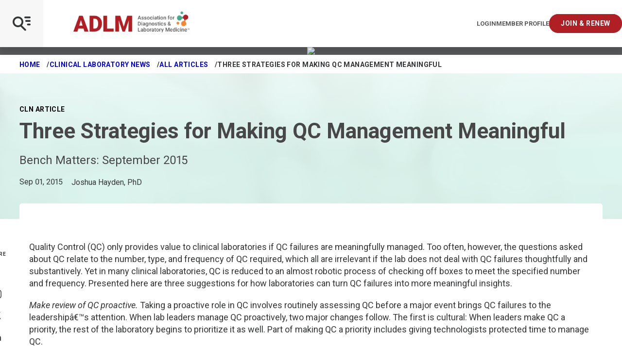

--- FILE ---
content_type: text/html; charset=utf-8
request_url: https://myadlm.org/cln/articles/2015/september/three-strategies-for-making-qc-management-meaningful
body_size: 12883
content:

<!DOCTYPE html>
<!--[if lt IE 7]>      <html class="no-js lt-ie9 lt-ie8 lt-ie7"> <![endif]-->
<!--[if IE 7]>         <html class="no-js lt-ie9 lt-ie8"> <![endif]-->
<!--[if IE 8]>         <html class="no-js lt-ie9"> <![endif]-->
<!--[if gt IE 8]><!-->
<html class="no-js" lang="en" dir="ltr" data-mobile-menu="closed">
<!--<![endif]-->
<head>

    <title>Three Strategies for Making QC Management Meaningful | myadlm.org</title>
    <link rel="preload" href="/fonts/icomoon.woff2?74lxqp" as="font" crossorigin="anonymous">
    <link rel="preconnect" href="https://fonts.googleapis.com">
    <link rel="preconnect" href="https://fonts.gstatic.com" crossorigin>
    <link href="https://fonts.googleapis.com/css2?family=Roboto:ital,wght@0,300;0,400;0,500;0,700;0,900;1,300;1,400;1,500;1,700;1,900&display=swap" rel="stylesheet">

    <style>
        @font-face {
            font-family: 'icomoon';
            src: url('/fonts/icomoon.woff2?74lxqp') format("woff2");
            font-weight: normal;
            font-style: normal;
            font-display: swap;
        }
    </style>

    <link rel="stylesheet" href="/css/style.css?v=134136658419100637">

    
    


        <!-- Google Tag Manager -->
    
          <script>(function (w, d, s, l, i) {
                      w[l] = w[l] || []; w[l].push({
                          'gtm.start':
                              new Date().getTime(), event: 'gtm.js'
                      }); var f = d.getElementsByTagName(s)[0],
                          j = d.createElement(s), dl = l != 'dataLayer' ? '&l=' + l : ''; j.async = true; j.src =
                              '//www.googletagmanager.com/gtm.js?id=' + i + dl; f.parentNode.insertBefore(j, f);
                  })(window, document, 'script', 'dataLayer', 'GTM-KZR5VZ');              
          </script>
    
      <!-- End Google Tag Manager --> 

          

    <!-- Start of HubSpot Embed Code -->
        <script type="text/javascript" id="hs-script-loader" async defer src="//js.hs-scripts.com/4871330.js"></script>
    <!-- End of HubSpot Embed Code --> 

          






<meta  name="description" content="Quality Control (QC) only provides value to clinical laboratories if QC failures are meaningfully managed. Too often, however, the questions asked about QC relate to the number, type, and frequency of QC required, which all are irrelevant if the lab does not deal with QC failures thoughtfully and substantively. Yet in many clinical laboratories, QC is reduced to an almost robotic process of checking off boxes to meet the specified number and frequency. Presented here are three suggestions for how laboratories can turn QC failures into more meaningful insights.">




    <meta name="viewport" content="width=device-width, initial-scale=1" />


<link rel="canonical" href="https://myadlm.org/cln/articles/2015/september/three-strategies-for-making-qc-management-meaningful">




<meta property="og:title"  content="Three Strategies for Making QC Management Meaningful"><meta property="og:url"  content="https://myadlm.org/cln/articles/2015/september/three-strategies-for-making-qc-management-meaningful">



<meta property="twitter:title"  content="Three Strategies for Making QC Management Meaningful"><meta property="twitter:card"  content="summary_large_image">
    

    <link rel="icon" href="/pwa/icons/favicon.ico">
    <link rel="icon" href="/pwa/icons/favicon.svg" type="image/svg+xml">
    <link rel="apple-touch-icon" href="/pwa/icons/apple-touch-icon.png">
    <meta name="theme-color" content="#474747">
</head>
<body class="default-device bodyclass">

    <!-- BEGIN NOINDEX -->
    


<!-- Google Tag Manager (noscript) -->
<noscript><iframe src="https://www.googletagmanager.com/ns.html?id=GTM-KZR5VZ"
height="0" width="0" style="display:none;visibility:hidden"></iframe></noscript>
<!-- End Google Tag Manager (noscript) --> 

          

<script type="application/javascript" src="https://ced.sascdn.com/tag/1541/smart.js" async></script>
<script type="application/javascript">
    var sas = sas || {};
    sas.cmd = sas.cmd || [];
    sas.cmd.push(function() {
        sas.setup({ networkid: 1541, domain: "https://www5.smartadserver.com", async: true });
    });
</script> 

          



<!-- BEGIN NOINDEX -->
<div class="promo-top">
    <div class="inner">
        <div id="sas_35014"></div>
<script type="application/javascript">
    sas.cmd.push(function() {
        sas.call("std", {
            siteId: 118625, // 
            pageId: 702086, // Page : ADLM/myadlm.org/cln
            formatId: 35014, // Format :  IAB Leaderboard 1 (728x90) 728x90
            target: '' // Targeting
        });
    });
</script>
<noscript>
    <a href="https://www5.smartadserver.com/ac?jump=1&nwid=1541&siteid=118625&pgname=myadlm.org/cln&fmtid=35014&visit=m&tmstp=[timestamp]&out=nonrich" target="_blank">
        <img src="https://www5.smartadserver.com/ac?out=nonrich&nwid=1541&siteid=118625&pgname=myadlm.org/cln&fmtid=35014&visit=m&tmstp=[timestamp]" border="0" alt="" />
    </a>
</noscript>
    </div>
</div>
<!-- END NOINDEX -->

    <a class="skiplink" href="#maincontent" tabindex="1">Skip to main content</a>
    <!-- END NOINDEX -->

    <div class="page-container">
        <!-- BEGIN NOINDEX -->
        


<div class="site-header-wrap">
    <header class="site-header">
        <div class="site-header-bar">
            <div class="main">
                <div class="logos">
                    

<a class="logo" href="/" target="">
    <img src="/~/media/project/myadlm/myadlm/images/adlm-logos/adlmlogo.png?h=68&amp;iar=0&amp;w=379&amp;hash=A58E15E87EB53304DB66A172FD5894B6" alt="Logo" width="379" height="68" />
    <img src="/~/media/project/myadlm/myadlm/images/adlm-logos/adlmlogo.png?h=68&amp;iar=0&amp;w=379&amp;hash=A58E15E87EB53304DB66A172FD5894B6" class="mobile-logo" alt="Logo" width="379" height="68" />
</a>

<a class="user-controls login" href="https://ecom.myadlm.org/adlm/login.html?returnurl=https://myadlm.org/login?callbackID={E30C78E7-46E3-40FE-8D94-B8984EE33831}" aria-label="Login/Logout">Login</a>



<a class="user-controls profile" href="https://ecom.myadlm.org/adlm/account/personprofile.html" target="" aria-label="Interactive Strategies">Member Profile</a>



<a class="user-controls button" href="/community/join-and-renew" target="" aria-label="Interactive Strategies">Join &amp; Renew</a>

                </div>
                <button class="site-header-bar-toggle js-mobile-menu-toggle" aria-label="Open Mobile Menu" tabindex="0"></button>
            </div>
            
        </div>
        <div class="nav-wrapper">
            <nav class="site-header-menu" aria-label="Main navigation menu">
                <div class="site-header-menu-search">
                    



<script>
    document.addEventListener("CoveoSearchEndpointInitialized", function() {
        var searchboxElement = document.getElementById("_185F67BF-1D73-4AEE-9564-FDE5B0EB24D9");
        searchboxElement.addEventListener("CoveoComponentInitialized", function() {
            CoveoForSitecore.initSearchboxIfStandalone(searchboxElement, "/search-page");
        });
    })
</script>    <div id="_185F67BF-1D73-4AEE-9564-FDE5B0EB24D9_container" class="coveo-for-sitecore-search-box-container"
                     data-prebind-maximum-age='currentMaximumAge'
             data-pipeline='ADLM'
>
        <div id="_185F67BF-1D73-4AEE-9564-FDE5B0EB24D9"
             class="CoveoSearchbox"
                             data-enable-omnibox='true'
                 data-prebind-maximum-age='currentMaximumAge'
                 data-pipeline='ADLM'
                 data-placeholder='Search'
                 data-height='50'
                 data-clear-filters-on-new-query='false'
>
            
            
<script type="text/javascript">
    document.addEventListener("CoveoSearchEndpointInitialized", function() {
        var componentId = "_185F67BF-1D73-4AEE-9564-FDE5B0EB24D9";
        var componentElement = document.getElementById(componentId);

        function showError(error) {
                console.error(error);
        }

        function areCoveoResourcesIncluded() {
            return typeof (Coveo) !== "undefined";
        }

        if (areCoveoResourcesIncluded()) {
            var event = document.createEvent("CustomEvent");
            event.initEvent("CoveoComponentInitialized", false, true);
            
            setTimeout(function() {
                componentElement.dispatchEvent(event);
            }, 0);
        } else {
            componentElement.classList.add("invalid");
            showError("The Coveo Resources component must be included in this page.");
        }
    });
</script>
            <div class="CoveoForSitecoreBindWithUserContext"></div>
            <div class="CoveoForSitecoreExpressions"></div>
            <div class="CoveoForSitecoreConfigureSearchHub" data-sc-search-hub="GlobalSearch"></div>
        </div>
        
    </div>
<link rel="stylesheet" href="https://static.cloud.coveo.com/searchui/v2.10110/css/CoveoFullSearch.css" />
<link rel="stylesheet" href="https://static.cloud.coveo.com/coveoforsitecore/ui/v0.61.2/css/CoveoForSitecore.css" />
<script class="coveo-script" type="text/javascript" src='https://static.cloud.coveo.com/searchui/v2.10110/js/CoveoJsSearch.Lazy.min.js'></script>
<script class="coveo-for-sitecore-script" type="text/javascript" src='https://static.cloud.coveo.com/coveoforsitecore/ui/v0.61.2/js/CoveoForSitecore.Lazy.min.js'></script>
<script type="text/javascript" src="https://static.cloud.coveo.com/searchui/v2.10110/js/cultures/en.js"></script>

<div>


    
    
    <!-- Resources -->
    <div id="coveo3a949f41"
         class="CoveoForSitecoreContext"
                    data-sc-should-have-analytics-component='true'
            data-sc-analytics-enabled='true'
            data-sc-current-language='en'
            data-prebind-sc-language-field-name='fieldTranslator'
            data-sc-language-field-name='_language'
            data-sc-labels='{&quot;Created&quot; : &quot;Created&quot; , &quot;Created By&quot; : &quot;Created by&quot; , &quot;Creation Time&quot; : &quot;Creation time.&quot; , &quot;Language&quot; : &quot;Language&quot; , &quot;Last Time Modified&quot; : &quot;Last time modified.&quot; , &quot;Template&quot; : &quot;Template&quot; , &quot;Uniform resource identifier&quot; : &quot;URI&quot; , &quot;Updated By&quot; : &quot;Updated by&quot; , &quot;Ascending&quot; : &quot;Ascending&quot; , &quot;Descending&quot; : &quot;Descending&quot; , &quot;If the problem persists contact the administrator.&quot; : &quot;If the problem persists contact the administrator.&quot; , &quot;Search is currently unavailable&quot; : &quot;Oops! Something went wrong on the server.&quot;}'
            data-sc-maximum-age='900000'
            data-sc-page-name='Three Strategies for Making QC Management Meaningful'
            data-sc-page-name-full-path='/sitecore/content/ADLM/myAdlm/Home/cln/Articles/2015/September/Three Strategies for Making QC Management Meaningful'
            data-sc-index-source-name='Coveo_web_index - ADLMPROD'
            data-sc-is-in-experience-editor='false'
            data-sc-is-user-anonymous='true'
            data-sc-item-uri='sitecore://web/{E30C78E7-46E3-40FE-8D94-B8984EE33831}?lang=en&amp;ver=1'
            data-sc-item-id='e30c78e7-46e3-40fe-8d94-b8984ee33831'
            data-prebind-sc-latest-version-field-name='fieldTranslator'
            data-sc-latest-version-field-name='_latestversion'
            data-sc-rest-endpoint-uri='/coveo/rest'
            data-sc-analytics-endpoint-uri='/coveo/rest/ua'
            data-sc-site-name='myAdlm'
            data-sc-field-prefix='f'
            data-sc-field-suffix='47285'
            data-sc-prefer-source-specific-fields='false'
            data-sc-external-fields='[{&quot;fieldName&quot;:&quot;permanentid&quot;,&quot;shouldEscape&quot;:false}]'
            data-sc-source-specific-fields='[{&quot;fieldName&quot;:&quot;attachmentparentid&quot;},{&quot;fieldName&quot;:&quot;author&quot;},{&quot;fieldName&quot;:&quot;clickableuri&quot;},{&quot;fieldName&quot;:&quot;collection&quot;},{&quot;fieldName&quot;:&quot;concepts&quot;},{&quot;fieldName&quot;:&quot;date&quot;},{&quot;fieldName&quot;:&quot;filetype&quot;},{&quot;fieldName&quot;:&quot;indexeddate&quot;},{&quot;fieldName&quot;:&quot;isattachment&quot;},{&quot;fieldName&quot;:&quot;language&quot;},{&quot;fieldName&quot;:&quot;printableuri&quot;},{&quot;fieldName&quot;:&quot;rowid&quot;},{&quot;fieldName&quot;:&quot;size&quot;},{&quot;fieldName&quot;:&quot;source&quot;},{&quot;fieldName&quot;:&quot;topparent&quot;},{&quot;fieldName&quot;:&quot;topparentid&quot;},{&quot;fieldName&quot;:&quot;transactionid&quot;},{&quot;fieldName&quot;:&quot;uri&quot;},{&quot;fieldName&quot;:&quot;urihash&quot;}]'
>
    </div>
    <script type="text/javascript">
        var endpointConfiguration = {
            itemUri: "sitecore://web/{E30C78E7-46E3-40FE-8D94-B8984EE33831}?lang=en&amp;ver=1",
            siteName: "myAdlm",
            restEndpointUri: "/coveo/rest"
        };
        if (typeof (CoveoForSitecore) !== "undefined") {
            CoveoForSitecore.SearchEndpoint.configureSitecoreEndpoint(endpointConfiguration);
            CoveoForSitecore.version = "5.0.1277.4";
            var context = document.getElementById("coveo3a949f41");
            if (!!context) {
                CoveoForSitecore.Context.configureContext(context);
            }
        }
    </script>
</div><div>
    
    

</div>


                </div>
                


    <ul class="site-header-nav-main ">
                    <li>
                <a class="nav-main-link" href="https://ecom.myadlm.org/ADLM/account/PersonProfile.html" target="" data-active="false" tabindex="0">Login/My Profile</a>

            </li>
            <li>
                <a class="nav-main-link" href="https://meeting.myadlm.org" target="" data-active="false" tabindex="0">ADLM 2026</a>

                    <button class="nav-main-next js-menu-next" aria-label="View Dropdown"></button>
                    <div class="nav-main-panel" aria-hidden="true" data-nav-level="2">
                        <ul>
                            <li>
                                <button class="nav-main-back js-menu-back">
                                    ADLM 2026
                                </button>
                            </li>
                                <li>
                                    <a class="nav-child-link" href="https://meeting.myadlm.org/about/spread-the-word" target="" data-active="true">Spread the Word</a>
                                </li>
                                <li>
                                    <a class="nav-child-link" href="https://meeting.myadlm.org/conference-program" target="" data-active="true">Conference Program</a>
                                </li>
                                <li>
                                    <a class="nav-child-link" href="" target="" data-active="true">Clinical Lab Expo</a>
                                </li>
                        </ul>
                    </div>
            </li>
    </ul>
    <ul class="site-header-nav-main  -sub">
                    <li>
                <a class="nav-main-link" href="/" target="" data-active="false" tabindex="0">Home</a>

            </li>
            <li>
                <a class="nav-main-link" href="/community" target="" data-active="false" tabindex="0">Community</a>

                    <button class="nav-main-next js-menu-next" aria-label="View Dropdown"></button>
                    <div class="nav-main-panel" aria-hidden="true" data-nav-level="2">
                        <ul>
                            <li>
                                <button class="nav-main-back js-menu-back">
                                    Community
                                </button>
                            </li>
                                <li>
                                    <a class="nav-child-link" href="/community/podcast" target="" data-active="true">Laborastories: The Podcast</a>
                                </li>
                                <li>
                                    <a class="nav-child-link" href="/community/forums" target="" data-active="true">Forums</a>
                                </li>
                                <li>
                                    <a class="nav-child-link" href="/community/scientific-divisions" target="" data-active="true">Scientific Divisions</a>
                                        <button class="nav-main-next js-menu-next" aria-label="View Dropdown"></button>
                                        <div class="nav-main-panel" aria-hidden="true" data-nav-level="2">
                                            <ul>
                                                <li>
                                                    <button class="nav-main-back js-menu-back" aria-invalid="false">
                                                        Scientific Divisions
                                                    </button>
                                                </li>
                                                    <li>
                                                        <a class="nav-child-link" href="/community/scientific-divisions/division-new-portfolio-2025" target="" data-active="true">New Division Portfolio 2025</a>
                                                    </li>
                                                    <li>
                                                        <a class="nav-child-link" href="/community/scientific-divisions/division-achievement-award" target="" data-active="true">Division Achievement Award</a>
                                                    </li>
                                                    <li>
                                                        <a class="nav-child-link" href="/community/scientific-divisions/on-demand-division-programs" target="" data-active="true">On Demand Division Programs</a>
                                                    </li>
                                                    <li>
                                                        <a class="nav-child-link" href="/community/scientific-divisions/cancer-diagnostics-and-monitoring-division" target="" data-active="true">Cancer Diagnostics and Monitoring</a>
                                                    </li>
                                                    <li>
                                                        <a class="nav-child-link" href="/community/scientific-divisions/cardiovascular-health-division" target="" data-active="true">Cardiovascular Health</a>
                                                    </li>
                                                    <li>
                                                        <a class="nav-child-link" href="/community/scientific-divisions/comparative-laboratory-medicine-special-interest-group" target="" data-active="true">Comparative Laboratory Medicine</a>
                                                    </li>
                                                    <li>
                                                        <a class="nav-child-link" href="/community/scientific-divisions/data-science-and-informatics-division" target="" data-active="true">Data Science and Informatics</a>
                                                    </li>
                                                    <li>
                                                        <a class="nav-child-link" href="/community/scientific-divisions/endocrinology-and-metabolism-division" target="" data-active="true">Endocrinology and Metabolism</a>
                                                    </li>
                                                    <li>
                                                        <a class="nav-child-link" href="/community/scientific-divisions/genetics-and-genomics-division" target="" data-active="true">Genetics and Genomics</a>
                                                    </li>
                                                    <li>
                                                        <a class="nav-child-link" href="/community/scientific-divisions/health-equity-and-access-division" target="" data-active="true">Health Equity and Access</a>
                                                    </li>
                                                    <li>
                                                        <a class="nav-child-link" href="/community/scientific-divisions/hematology-and-coagulation-division" target="" data-active="true">Hematology and Coagulation</a>
                                                    </li>
                                                    <li>
                                                        <a class="nav-child-link" href="/community/scientific-divisions/immunology-and-infectious-disease-division" target="" data-active="true">Immunology and Infectious Disease</a>
                                                    </li>
                                                    <li>
                                                        <a class="nav-child-link" href="/community/scientific-divisions/innovation-and-technology-division" target="" data-active="true">Innovation and Technology</a>
                                                    </li>
                                                    <li>
                                                        <a class="nav-child-link" href="/community/scientific-divisions/pediatric-and-maternal-fetal-division" target="" data-active="true">Pediatric and Maternal Fetal</a>
                                                    </li>
                                                    <li>
                                                        <a class="nav-child-link" href="/community/scientific-divisions/point-of-care-testing-division" target="" data-active="true">Point of Care Testing</a>
                                                    </li>
                                                    <li>
                                                        <a class="nav-child-link" href="/community/scientific-divisions/point-of-care-testing-division" target="" data-active="true">Stewardship and Management Sciences</a>
                                                    </li>
                                                    <li>
                                                        <a class="nav-child-link" href="/community/scientific-divisions/therapeutic-drug-management-and-toxicology-division" target="" data-active="true">TDM and Toxicology</a>
                                                    </li>
                                                    <li>
                                                        <a class="nav-child-link" href="/community/scientific-divisions/division-leadership-resources" target="" data-active="true">Division Leadership Resources</a>
                                                    </li>
                                            </ul>
                                        </div>
                                </li>
                                <li>
                                    <a class="nav-child-link" href="/community/local-sections" target="" data-active="true">Local Sections</a>
                                        <button class="nav-main-next js-menu-next" aria-label="View Dropdown"></button>
                                        <div class="nav-main-panel" aria-hidden="true" data-nav-level="2">
                                            <ul>
                                                <li>
                                                    <button class="nav-main-back js-menu-back" aria-invalid="false">
                                                        Local Sections
                                                    </button>
                                                </li>
                                                    <li>
                                                        <a class="nav-child-link" href="/community/local-sections/faqs" target="" data-active="true">FAQ</a>
                                                    </li>
                                                    <li>
                                                        <a class="nav-child-link" href="/community/local-sections/local-section-resources" target="" data-active="true">Local Section Resources</a>
                                                    </li>
                                                    <li>
                                                        <a class="nav-child-link" href="/community/local-sections/capital" target="" data-active="true">Capital</a>
                                                    </li>
                                                    <li>
                                                        <a class="nav-child-link" href="/community/local-sections/florida" target="" data-active="true">Florida</a>
                                                    </li>
                                                    <li>
                                                        <a class="nav-child-link" href="/community/local-sections/chicago" target="" data-active="true">Greater Chicagoland</a>
                                                    </li>
                                                    <li>
                                                        <a class="nav-child-link" href="/community/local-sections/india" target="" data-active="true">India</a>
                                                    </li>
                                                    <li>
                                                        <a class="nav-child-link" href="/community/local-sections/michigan" target="" data-active="true">Michigan</a>
                                                    </li>
                                                    <li>
                                                        <a class="nav-child-link" href="/community/local-sections/midwest" target="" data-active="true">Midwest</a>
                                                    </li>
                                                    <li>
                                                        <a class="nav-child-link" href="/community/local-sections/new-jersey" target="" data-active="true">New Jersey</a>
                                                    </li>
                                                    <li>
                                                        <a class="nav-child-link" href="/community/local-sections/new-york-metro" target="" data-active="true">New York Metro</a>
                                                    </li>
                                                    <li>
                                                        <a class="nav-child-link" href="/community/local-sections/new-york-upstate" target="" data-active="true">New York Upstate</a>
                                                    </li>
                                                    <li>
                                                        <a class="nav-child-link" href="/community/local-sections/north-carolina" target="" data-active="true">North Carolina</a>
                                                    </li>
                                                    <li>
                                                        <a class="nav-child-link" href="/community/local-sections/northeast" target="" data-active="true">Northeast</a>
                                                    </li>
                                                    <li>
                                                        <a class="nav-child-link" href="/community/local-sections/northeast-ohio" target="" data-active="true">Northeast Ohio</a>
                                                    </li>
                                                    <li>
                                                        <a class="nav-child-link" href="/community/local-sections/northern-california" target="" data-active="true">Northern California</a>
                                                    </li>
                                                    <li>
                                                        <a class="nav-child-link" href="/community/local-sections/ohio-valley" target="" data-active="true">Ohio Valley</a>
                                                    </li>
                                                    <li>
                                                        <a class="nav-child-link" href="/community/local-sections/pacific-northwest" target="" data-active="true">Pacific Northwest</a>
                                                    </li>
                                                    <li>
                                                        <a class="nav-child-link" href="/community/local-sections/philadelphia" target="" data-active="true">Penn-Del</a>
                                                    </li>
                                                    <li>
                                                        <a class="nav-child-link" href="/community/local-sections/rocky-mountain" target="" data-active="true">Rocky Mountain</a>
                                                    </li>
                                                    <li>
                                                        <a class="nav-child-link" href="/community/local-sections/san-diego" target="" data-active="true">San Diego</a>
                                                    </li>
                                                    <li>
                                                        <a class="nav-child-link" href="/community/local-sections/southeast" target="" data-active="true">Southeast</a>
                                                    </li>
                                                    <li>
                                                        <a class="nav-child-link" href="/community/local-sections/southern-california" target="" data-active="true">Southern California</a>
                                                    </li>
                                                    <li>
                                                        <a class="nav-child-link" href="/community/local-sections/texas" target="" data-active="true">Texas</a>
                                                    </li>
                                            </ul>
                                        </div>
                                </li>
                                <li>
                                    <a class="nav-child-link" href="/community/for-early-career-members" target="" data-active="true">For Early Career Members</a>
                                </li>
                                <li>
                                    <a class="nav-child-link" href="/community/academy-of-diagnostics-and-laboratory-medicine" target="" data-active="true">Academy of Diagnostics and Laboratory Medicine</a>
                                </li>
                                <li>
                                    <a class="nav-child-link" href="/community/merit-awards" target="" data-active="true">Merit Awards</a>
                                </li>
                                <li>
                                    <a class="nav-child-link" href="/community/medical-laboratory-scientists" target="" data-active="true">Medical Laboratory Scientists</a>
                                </li>
                                <li>
                                    <a class="nav-child-link" href="/community/join-and-renew" target="" data-active="true">Learn About Membership</a>
                                </li>
                                <li>
                                    <a class="nav-child-link" href="https://ecom.myadlm.org/adlm/login.html?returnurl=https://artery.myadlm.org/network/members" target="" data-active="true">Member Directory</a>
                                </li>
                                <li>
                                    <a class="nav-child-link" href="/community/diversity-equity-and-inclusion" target="" data-active="true">Diversity, Equity, and Inclusion</a>
                                </li>
                        </ul>
                    </div>
            </li>
            <li>
                <a class="nav-main-link" href="/science-and-research" target="" data-active="false" tabindex="0">Science and Research</a>

                    <button class="nav-main-next js-menu-next" aria-label="View Dropdown"></button>
                    <div class="nav-main-panel" aria-hidden="true" data-nav-level="2">
                        <ul>
                            <li>
                                <button class="nav-main-back js-menu-back">
                                    Science and Research
                                </button>
                            </li>
                                <li>
                                    <a class="nav-child-link" href="/science-and-research/clinical-chemistry-resources" target="" data-active="true">Resources for Clinical Chemists</a>
                                </li>
                                <li>
                                    <a class="nav-child-link" href="/science-and-research/data-analytics-in-laboratory-medicine" target="" data-active="true">Data Analytics in Laboratory Medicine</a>
                                </li>
                                <li>
                                    <a class="nav-child-link" href="/science-and-research/microbiology-resources" target="" data-active="true">Microbiology Resources</a>
                                </li>
                                <li>
                                    <a class="nav-child-link" href="/science-and-research/clinical-chemistry" target="" data-active="true">Clinical Chemistry Journal</a>
                                        <button class="nav-main-next js-menu-next" aria-label="View Dropdown"></button>
                                        <div class="nav-main-panel" aria-hidden="true" data-nav-level="2">
                                            <ul>
                                                <li>
                                                    <button class="nav-main-back js-menu-back" aria-invalid="false">
                                                        Clinical Chemistry Journal
                                                    </button>
                                                </li>
                                                    <li>
                                                        <a class="nav-child-link" href="/science-and-research/clinical-chemistry/clinical-chemistry-podcasts" target="" data-active="true">Clinical Chemistry Podcasts</a>
                                                    </li>
                                                    <li>
                                                        <a class="nav-child-link" href="/science-and-research/clinical-chemistry/clinical-case-studies" target="" data-active="true">Clinical Case Studies</a>
                                                    </li>
                                                    <li>
                                                        <a class="nav-child-link" href="/science-and-research/clinical-chemistry/the-journal-club" target="" data-active="true">Journal Club</a>
                                                    </li>
                                                    <li>
                                                        <a class="nav-child-link" href="/science-and-research/clinical-chemistry/clinical-chemistry-trainee-council" target="" data-active="true">Clinical Chemistry Trainee Council</a>
                                                    </li>
                                                    <li>
                                                        <a class="nav-child-link" href="https://academic.oup.com/clinchem/subscribe" target="" data-active="true">Subscribe</a>
                                                    </li>
                                                    <li>
                                                        <a class="nav-child-link" href="http://www.oupmediainfo.com/" target="" data-active="true">Advertising Opportunities</a>
                                                    </li>
                                            </ul>
                                        </div>
                                </li>
                                <li>
                                    <a class="nav-child-link" href="/science-and-research/journal-of-applied-laboratory-medicine" target="" data-active="true">Journal of Applied Laboratory Medicine</a>
                                        <button class="nav-main-next js-menu-next" aria-label="View Dropdown"></button>
                                        <div class="nav-main-panel" aria-hidden="true" data-nav-level="2">
                                            <ul>
                                                <li>
                                                    <button class="nav-main-back js-menu-back" aria-invalid="false">
                                                        Journal of Applied Laboratory Medicine
                                                    </button>
                                                </li>
                                                    <li>
                                                        <a class="nav-child-link" href="/science-and-research/journal-of-applied-laboratory-medicine/jalm-talk" target="" data-active="true">JALM Talk</a>
                                                    </li>
                                                    <li>
                                                        <a class="nav-child-link" href="https://academic.oup.com/jalm/subscribe" target="" data-active="true">Subscribe</a>
                                                    </li>
                                                    <li>
                                                        <a class="nav-child-link" href="http://www.oupmediainfo.com/" target="" data-active="true">Advertising Opportunities</a>
                                                    </li>
                                            </ul>
                                        </div>
                                </li>
                                <li>
                                    <a class="nav-child-link" href="/science-and-research/clinical-and-forensic-toxicology-news" target="" data-active="true">Clinical and Forensic Toxicology News</a>
                                        <button class="nav-main-next js-menu-next" aria-label="View Dropdown"></button>
                                        <div class="nav-main-panel" aria-hidden="true" data-nav-level="2">
                                            <ul>
                                                <li>
                                                    <button class="nav-main-back js-menu-back" aria-invalid="false">
                                                        Clinical and Forensic Toxicology News
                                                    </button>
                                                </li>
                                                    <li>
                                                        <a class="nav-child-link" href="/science-and-research/clinical-and-forensic-toxicology-news/archives" target="" data-active="true">Archive</a>
                                                    </li>
                                                    <li>
                                                        <a class="nav-child-link" href="/science-and-research/clinical-and-forensic-toxicology-news/subscribe" target="" data-active="true">Subscribe</a>
                                                    </li>
                                            </ul>
                                        </div>
                                </li>
                                <li>
                                    <a class="nav-child-link" href="/science-and-research/academy-guidance" target="" data-active="true">Academy Guidance</a>
                                </li>
                                <li>
                                    <a class="nav-child-link" href="/science-and-research/practice-guidelines" target="" data-active="true">Practice Guidelines</a>
                                </li>
                                <li>
                                    <a class="nav-child-link" href="/science-and-research/scientific-shorts" target="" data-active="true">Scientific Shorts</a>
                                </li>
                                <li>
                                    <a class="nav-child-link" href="/science-and-research/poct-how-to-guide-for-non-laboratorians" target="" data-active="true">POCT Guide for Non Laboratorians</a>
                                </li>
                                <li>
                                    <a class="nav-child-link" href="/community/medical-laboratory-scientists" target="" data-active="true">Clinical Laboratory Scientists Community</a>
                                </li>
                                <li>
                                    <a class="nav-child-link" href="/science-and-research/toxin-library" target="" data-active="true">Toxin Library</a>
                                </li>
                                <li>
                                    <a class="nav-child-link" href="/science-and-research/universal-sample-bank" target="" data-active="true">Universal Sample Bank</a>
                                </li>
                                <li>
                                    <a class="nav-child-link" href="/science-and-research/research-grants" target="" data-active="true">Research Grants</a>
                                </li>
                                <li>
                                    <a class="nav-child-link" href="/science-and-research/clinical-laboratory-marketplace" target="" data-active="true">Clinical Laboratory Marketplace</a>
                                </li>
                        </ul>
                    </div>
            </li>
            <li>
                <a class="nav-main-link" href="/cln" target="" data-active="false" tabindex="0">Clinical Laboratory News</a>

                    <button class="nav-main-next js-menu-next" aria-label="View Dropdown"></button>
                    <div class="nav-main-panel" aria-hidden="true" data-nav-level="2">
                        <ul>
                            <li>
                                <button class="nav-main-back js-menu-back">
                                    Clinical Laboratory News
                                </button>
                            </li>
                                <li>
                                    <a class="nav-child-link" href="/cln/articles" target="" data-active="true">All Articles</a>
                                </li>
                                <li>
                                    <a class="nav-child-link" href="/cln/cln-issue-library" target="" data-active="true">Issue Library</a>
                                </li>
                                <li>
                                    <a class="nav-child-link" href="/cln/cln-focus" target="" data-active="true">Focus Sections</a>
                                </li>
                                <li>
                                    <a class="nav-child-link" href="/cln/the-lab-advocate" target="" data-active="true">Lab Advocate</a>
                                </li>
                                <li>
                                    <a class="nav-child-link" href="/cln/cln-daily" target="" data-active="true">CLN Daily</a>
                                </li>
                                <li>
                                    <a class="nav-child-link" href="/cln/cln-industry-insights" target="" data-active="true">Industry Insights</a>
                                </li>
                                <li>
                                    <a class="nav-child-link" href="/cln/cln-virtual-product-launch" target="" data-active="true">Virtual Product Launch</a>
                                </li>
                                <li>
                                    <a class="nav-child-link" href="/cln/adlm-news" target="" data-active="true">ADLM News</a>
                                </li>
                                <li>
                                    <a class="nav-child-link" href="/cln/accent" target="" data-active="true">ACCENT</a>
                                </li>
                                <li>
                                    <a class="nav-child-link" href="/cln/editorial-board" target="" data-active="true">Board of Editors</a>
                                </li>
                                <li>
                                    <a class="nav-child-link" href="/cln/advertising-with-clinical-laboratory-news" target="" data-active="true">Advertise</a>
                                </li>
                                <li>
                                    <a class="nav-child-link" href="/cln/subscribe" target="" data-active="true">Subscribe</a>
                                </li>
                                <li>
                                    <a class="nav-child-link" href="/cln/contact-us" target="" data-active="true">Contact Us</a>
                                </li>
                        </ul>
                    </div>
            </li>
            <li>
                <a class="nav-main-link" href="/education" target="" data-active="false" tabindex="0">Education</a>

                    <button class="nav-main-next js-menu-next" aria-label="View Dropdown"></button>
                    <div class="nav-main-panel" aria-hidden="true" data-nav-level="2">
                        <ul>
                            <li>
                                <button class="nav-main-back js-menu-back">
                                    Education
                                </button>
                            </li>
                                <li>
                                    <a class="nav-child-link" href="/education/continuing-education" target="" data-active="true">Find Continuing Education</a>
                                </li>
                                <li>
                                    <a class="nav-child-link" href="/education/all-webinars" target="" data-active="true">Watch a Webinar</a>
                                        <button class="nav-main-next js-menu-next" aria-label="View Dropdown"></button>
                                        <div class="nav-main-panel" aria-hidden="true" data-nav-level="2">
                                            <ul>
                                                <li>
                                                    <button class="nav-main-back js-menu-back" aria-invalid="false">
                                                        Watch a Webinar
                                                    </button>
                                                </li>
                                                    <li>
                                                        <a class="nav-child-link" href="/education/all-webinars/on-demand-webinars" target="" data-active="true">On Demand Webinars</a>
                                                    </li>
                                                    <li>
                                                        <a class="nav-child-link" href="" target="" data-active="true">FAQ</a>
                                                    </li>
                                            </ul>
                                        </div>
                                </li>
                                <li>
                                    <a class="nav-child-link" href="/education/online-certificate-programs" target="" data-active="true">Earn a Certificate</a>
                                        <button class="nav-main-next js-menu-next" aria-label="View Dropdown"></button>
                                        <div class="nav-main-panel" aria-hidden="true" data-nav-level="2">
                                            <ul>
                                                <li>
                                                    <button class="nav-main-back js-menu-back" aria-invalid="false">
                                                        Earn a Certificate
                                                    </button>
                                                </li>
                                                    <li>
                                                        <a class="nav-child-link" href="/education/online-certificate-programs/group-enrollment" target="" data-active="true">Group Enrollments</a>
                                                    </li>
                                                    <li>
                                                        <a class="nav-child-link" href="/education/online-certificate-programs/certificate-programs/basic-concepts-and-clinical-applications-of-flow-cytometry-certificate-program" target="" data-active="true">Basic Concepts and Applications of Flow Cytometry</a>
                                                    </li>
                                                    <li>
                                                        <a class="nav-child-link" href="/education/online-certificate-programs/certificate-programs/basic-principles-and-architecture-of-laboratory-information-systems-certificate-program" target="" data-active="true">Basic Principles and Architecture of LIS’s</a>
                                                    </li>
                                                    <li>
                                                        <a class="nav-child-link" href="/education/online-certificate-programs/certificate-programs/clinical-laboratory-leadership-and-management-certificate-program" target="" data-active="true">Clinical Lab Leadership and Management</a>
                                                    </li>
                                                    <li>
                                                        <a class="nav-child-link" href="/education/online-certificate-programs/certificate-programs/fundamentals-of-molecular-pathology-certificate-program" target="" data-active="true">Fundamentals of Molecular Pathology</a>
                                                    </li>
                                                    <li>
                                                        <a class="nav-child-link" href="/education/online-certificate-programs/certificate-programs/introductory-liquid-chromatography-mass-spectrometry-for-the-clinical-laboratory-certificate-program" target="" data-active="true">Introductory LC-MS</a>
                                                    </li>
                                                    <li>
                                                        <a class="nav-child-link" href="/education/online-certificate-programs/certificate-programs/laboratory-operational-management-certificate-program" target="" data-active="true">Laboratory Operational Management</a>
                                                    </li>
                                                    <li>
                                                        <a class="nav-child-link" href="/education/online-certificate-programs/certificate-programs/lc-msms-troubleshooting-for-the-clinical-laboratory-certificate-program" target="" data-active="true">LC-MS/MS Troubleshooting</a>
                                                    </li>
                                                    <li>
                                                        <a class="nav-child-link" href="/education/online-certificate-programs/certificate-programs/point-of-care-specialist-certificate-program" target="" data-active="true">Point-of-Care Specialist</a>
                                                    </li>
                                                    <li>
                                                        <a class="nav-child-link" href="/education/online-certificate-programs/certificate-programs/practical-approaches-to-quality-control-in-the-clinical-laboratory" target="" data-active="true">Practical Approaches to Quality Control</a>
                                                    </li>
                                                    <li>
                                                        <a class="nav-child-link" href="/education/online-certificate-programs/certificate-programs/clinical-toxicology-certificate-program" target="" data-active="true">Principles of Clinical Toxicology</a>
                                                    </li>
                                                    <li>
                                                        <a class="nav-child-link" href="/education/online-certificate-programs/certificate-programs/regulatory-affairs-for-laboratory-compliance-certificate-program" target="" data-active="true">Regulatory Affairs for Lab Compliance</a>
                                                    </li>
                                                    <li>
                                                        <a class="nav-child-link" href="/education/online-certificate-programs/certificate-programs/statistical-methods-for-clinical-laboratorians-certificate-program" target="" data-active="true">Statistical Methods for Clinical Labs</a>
                                                    </li>
                                                    <li>
                                                        <a class="nav-child-link" href="/education/online-certificate-programs/faq" target="" data-active="true">FAQ</a>
                                                    </li>
                                            </ul>
                                        </div>
                                </li>
                                <li>
                                    <a class="nav-child-link" href="/education/online-courses" target="" data-active="true">Take an Online Course</a>
                                        <button class="nav-main-next js-menu-next" aria-label="View Dropdown"></button>
                                        <div class="nav-main-panel" aria-hidden="true" data-nav-level="2">
                                            <ul>
                                                <li>
                                                    <button class="nav-main-back js-menu-back" aria-invalid="false">
                                                        Take an Online Course
                                                    </button>
                                                </li>
                                                    <li>
                                                        <a class="nav-child-link" href="/education/online-courses/online-courses/advancing-patient-care-with-data-science-in-clinical-laboratories" target="" data-active="true">Advancing patient care</a>
                                                    </li>
                                                    <li>
                                                        <a class="nav-child-link" href="/education/online-courses/online-courses/improving-quality-in-point-of-care-testing" target="" data-active="true">Improving Quality in POCT</a>
                                                    </li>
                                                    <li>
                                                        <a class="nav-child-link" href="/education/online-courses/online-courses/navigating-fda-oversight-of-ldts" target="" data-active="true">Navigating FDA oversight of LDTs</a>
                                                    </li>
                                                    <li>
                                                        <a class="nav-child-link" href="/education/online-courses/online-courses/quality-management-systems" target="" data-active="true">Quality Management Systems</a>
                                                    </li>
                                                    <li>
                                                        <a class="nav-child-link" href="/education/online-courses/online-courses/reducing-inefficiencies-and-advancing-your-career-at-the-bench" target="" data-active="true">Reducing Inefficiencies and Advancing Your Career</a>
                                                    </li>
                                                    <li>
                                                        <a class="nav-child-link" href="/education/online-courses/online-course-faq" target="" data-active="true">FAQ</a>
                                                    </li>
                                            </ul>
                                        </div>
                                </li>
                                <li>
                                    <a class="nav-child-link" href="/education/point-of-care-testing-professional-certification" target="" data-active="true">Get Certified in Point-of-Care Testing</a>
                                </li>
                                <li>
                                    <a class="nav-child-link" href="/education/accredit-your-education-program" target="" data-active="true">ACCENT Program</a>
                                        <button class="nav-main-next js-menu-next" aria-label="View Dropdown"></button>
                                        <div class="nav-main-panel" aria-hidden="true" data-nav-level="2">
                                            <ul>
                                                <li>
                                                    <button class="nav-main-back js-menu-back" aria-invalid="false">
                                                        ACCENT Program
                                                    </button>
                                                </li>
                                                    <li>
                                                        <a class="nav-child-link" href="/education/accredit-your-education-program/accent-application-resources" target="" data-active="true">Application Resources</a>
                                                    </li>
                                                    <li>
                                                        <a class="nav-child-link" href="/education/accredit-your-education-program/accent-fees" target="" data-active="true">Fees</a>
                                                    </li>
                                                    <li>
                                                        <a class="nav-child-link" href="/education/accredit-your-education-program/accent-guidelines" target="" data-active="true">Guidelines</a>
                                                    </li>
                                                    <li>
                                                        <a class="nav-child-link" href="/education/accredit-your-education-program/accent-online-activity-application" target="" data-active="true">Online Activity Application</a>
                                                    </li>
                                            </ul>
                                        </div>
                                </li>
                                <li>
                                    <a class="nav-child-link" href="/education/learning-lab" target="" data-active="true">Explore ADLM Learning Lab</a>
                                </li>
                                <li>
                                    <a class="nav-child-link" href="/education/univants-of-healthcare-excellence-award" target="" data-active="true">UNIVANTS of Healthcare Excellence Award</a>
                                        <button class="nav-main-next js-menu-next" aria-label="View Dropdown"></button>
                                        <div class="nav-main-panel" aria-hidden="true" data-nav-level="2">
                                            <ul>
                                                <li>
                                                    <button class="nav-main-back js-menu-back" aria-invalid="false">
                                                        UNIVANTS of Healthcare Excellence Award
                                                    </button>
                                                </li>
                                                    <li>
                                                        <a class="nav-child-link" href="" target="" data-active="true">2019 Winners</a>
                                                    </li>
                                                    <li>
                                                        <a class="nav-child-link" href="" target="" data-active="true">2020 Winners</a>
                                                    </li>
                                                    <li>
                                                        <a class="nav-child-link" href="" target="" data-active="true">2021 Winners</a>
                                                    </li>
                                                    <li>
                                                        <a class="nav-child-link" href="" target="" data-active="true">2022 Winners</a>
                                                    </li>
                                                    <li>
                                                        <a class="nav-child-link" href="" target="" data-active="true">Executive Leadership Exchange</a>
                                                    </li>
                                            </ul>
                                        </div>
                                </li>
                        </ul>
                    </div>
            </li>
            <li>
                <a class="nav-main-link" href="/meetings-and-events" target="" data-active="false" tabindex="0">Meetings and Events</a>

                    <button class="nav-main-next js-menu-next" aria-label="View Dropdown"></button>
                    <div class="nav-main-panel" aria-hidden="true" data-nav-level="2">
                        <ul>
                            <li>
                                <button class="nav-main-back js-menu-back">
                                    Meetings and Events
                                </button>
                            </li>
                                <li>
                                    <a class="nav-child-link" href="/meetings-and-events/preanalytical-conference" target="" data-active="true">ADLM Preanalytical Phase Conference</a>
                                </li>
                                <li>
                                    <a class="nav-child-link" href="/meetings-and-events/poct-conference" target="" data-active="true">ADLM Point-of-Care Testing Conference</a>
                                </li>
                                <li>
                                    <a class="nav-child-link" href="/meetings-and-events/international-cpoct-symposium" target="" data-active="true">ADLM International CPOCT Symposium</a>
                                </li>
                                <li>
                                    <a class="nav-child-link" href="/meetings-and-events/adlm-2025-session-recordings" target="" data-active="true">ADLM 2025 Session Recordings</a>
                                </li>
                                <li>
                                    <a class="nav-child-link" href="/meetings-and-events/annual-meeting" target="" data-active="true">ADLM Annual Meeting</a>
                                </li>
                        </ul>
                    </div>
            </li>
            <li>
                <a class="nav-main-link" href="/advocacy-and-outreach" target="" data-active="false" tabindex="0">Advocacy and Outreach</a>

                    <button class="nav-main-next js-menu-next" aria-label="View Dropdown"></button>
                    <div class="nav-main-panel" aria-hidden="true" data-nav-level="2">
                        <ul>
                            <li>
                                <button class="nav-main-back js-menu-back">
                                    Advocacy and Outreach
                                </button>
                            </li>
                                <li>
                                    <a class="nav-child-link" href="/advocacy-and-outreach/advocacy" target="" data-active="true">Advocacy Priorities</a>
                                </li>
                                <li>
                                    <a class="nav-child-link" href="/advocacy-and-outreach/laboratory-voice" target="" data-active="true">Laboratory Voice</a>
                                </li>
                                <li>
                                    <a class="nav-child-link" href="/advocacy-and-outreach/position-statements" target="" data-active="true">Position Statements</a>
                                </li>
                                <li>
                                    <a class="nav-child-link" href="/advocacy-and-outreach/comment-letters" target="" data-active="true">Comment Letters</a>
                                </li>
                                <li>
                                    <a class="nav-child-link" href="/advocacy-and-outreach/adlm-policy-reports" target="" data-active="true">Policy Reports</a>
                                </li>
                                <li>
                                    <a class="nav-child-link" href="/advocacy-and-outreach/congressional-briefings" target="" data-active="true">Policy Briefings</a>
                                </li>
                                <li>
                                    <a class="nav-child-link" href="/cln/the-lab-advocate" target="" data-active="true">The Lab Advocate</a>
                                </li>
                                <li>
                                    <a class="nav-child-link" href="/advocacy-and-outreach/childrens-health" target="" data-active="true">Children&#39;s Health</a>
                                </li>
                                <li>
                                    <a class="nav-child-link" href="/advocacy-and-outreach/global-affairs" target="" data-active="true">Global Affairs</a>
                                </li>
                                <li>
                                    <a class="nav-child-link" href="/advocacy-and-outreach/optimal-testing-guide-to-lab-test-utilization" target="" data-active="true">Guide to Lab Test Utilization</a>
                                </li>
                                <li>
                                    <a class="nav-child-link" href="/advocacy-and-outreach/harmonization" target="" data-active="true">Harmonization</a>
                                </li>
                                <li>
                                    <a class="nav-child-link" href="/advocacy-and-outreach/laborastories" target="" data-active="true">Laborastories</a>
                                </li>
                                <li>
                                    <a class="nav-child-link" href="/advocacy-and-outreach/ifcc-nominations" target="" data-active="true">Join an IFCC Committee</a>
                                </li>
                        </ul>
                    </div>
            </li>
    </ul>
    <ul class="site-header-nav-main  -sub">
                    <li>
                <a class="nav-main-link" href="/about-adlm" target="" data-active="false" tabindex="0">About ADLM</a>

                    <button class="nav-main-next js-menu-next" aria-label="View Dropdown"></button>
                    <div class="nav-main-panel" aria-hidden="true" data-nav-level="2">
                        <ul>
                            <li>
                                <button class="nav-main-back js-menu-back">
                                    About ADLM
                                </button>
                            </li>
                                <li>
                                    <a class="nav-child-link" href="/about-adlm/who-we-are" target="" data-active="true">Who We Are</a>
                                </li>
                                <li>
                                    <a class="nav-child-link" href="/about-adlm/what-we-do" target="" data-active="true">What We Do</a>
                                </li>
                                <li>
                                    <a class="nav-child-link" href="/about-adlm/adlm-strategic-plan" target="" data-active="true">Strategic Plan</a>
                                </li>
                                <li>
                                    <a class="nav-child-link" href="/about-adlm/adlm-core-values" target="" data-active="true">Core Values</a>
                                </li>
                                <li>
                                    <a class="nav-child-link" href="/about-adlm/governance" target="" data-active="true">Governance</a>
                                        <button class="nav-main-next js-menu-next" aria-label="View Dropdown"></button>
                                        <div class="nav-main-panel" aria-hidden="true" data-nav-level="2">
                                            <ul>
                                                <li>
                                                    <button class="nav-main-back js-menu-back" aria-invalid="false">
                                                        Governance
                                                    </button>
                                                </li>
                                                    <li>
                                                        <a class="nav-child-link" href="/about-adlm/governance/board-of-directors" target="" data-active="true">Board of Directors</a>
                                                    </li>
                                                    <li>
                                                        <a class="nav-child-link" href="/about-adlm/governance/core-committees" target="" data-active="true">Core Committees</a>
                                                    </li>
                                                    <li>
                                                        <a class="nav-child-link" href="/about-adlm/governance/councils" target="" data-active="true">Councils</a>
                                                    </li>
                                                    <li>
                                                        <a class="nav-child-link" href="/about-adlm/governance/board-standing-committees" target="" data-active="true">Board Standing Committees</a>
                                                    </li>
                                                    <li>
                                                        <a class="nav-child-link" href="/about-adlm/governance/advisory-boards" target="" data-active="true">Advisory Boards</a>
                                                    </li>
                                                    <li>
                                                        <a class="nav-child-link" href="/about-adlm/governance/program-committees" target="" data-active="true">Program Committees</a>
                                                    </li>
                                                    <li>
                                                        <a class="nav-child-link" href="/about-adlm/governance/bylaws-and-policies" target="" data-active="true">Bylaws and Policies</a>
                                                    </li>
                                                    <li>
                                                        <a class="nav-child-link" href="/about-adlm/governance/get-involved" target="" data-active="true">Get Involved</a>
                                                    </li>
                                            </ul>
                                        </div>
                                </li>
                                <li>
                                    <a class="nav-child-link" href="/about-adlm/corporate-partnerships" target="" data-active="true">Corporate Partnership Opportunities</a>
                                </li>
                                <li>
                                    <a class="nav-child-link" href="/career-center/careers-at-adlm" target="" data-active="true">Careers at ADLM</a>
                                </li>
                                <li>
                                    <a class="nav-child-link" href="/about-adlm/leadership-team" target="" data-active="true">Leadership Team</a>
                                </li>
                                <li>
                                    <a class="nav-child-link" href="/about-adlm/adlm-in-the-news" target="" data-active="true">ADLM In the News</a>
                                </li>
                        </ul>
                    </div>
            </li>
            <li>
                <a class="nav-main-link" href="/media" target="" data-active="false" tabindex="0">Media</a>

            </li>
            <li>
                <a class="nav-main-link" href="/career-center" target="" data-active="false" tabindex="0">Career Center</a>

                    <button class="nav-main-next js-menu-next" aria-label="View Dropdown"></button>
                    <div class="nav-main-panel" aria-hidden="true" data-nav-level="2">
                        <ul>
                            <li>
                                <button class="nav-main-back js-menu-back">
                                    Career Center
                                </button>
                            </li>
                                <li>
                                    <a class="nav-child-link" href="/career-center/general-career-resources" target="" data-active="true">General Career Resources</a>
                                </li>
                                <li>
                                    <a class="nav-child-link" href="/career-center/early-career-resources" target="" data-active="true">Early Career Resources</a>
                                </li>
                                <li>
                                    <a class="nav-child-link" href="/career-center/career-videos" target="" data-active="true">Career Videos</a>
                                </li>
                                <li>
                                    <a class="nav-child-link" href="/career-center/careers-at-adlm" target="" data-active="true">Careers at ADLM</a>
                                </li>
                        </ul>
                    </div>
            </li>
            <li>
                <a class="nav-main-link" href="https://artery.myadlm.org" target="" data-active="false" tabindex="0">Artery</a>

            </li>
    </ul>
    <ul class="site-header-nav-main  -sub">
                    <li>
                <a class="nav-main-link" href="/community/join-and-renew" target="" data-active="false" tabindex="0">Join/Renew</a>

            </li>
            <li>
                <a class="nav-main-link" href="/about-adlm/members-only-resources" target="" data-active="false" tabindex="0">Members Only Resources</a>

            </li>
            <li>
                <a class="nav-main-link" href="/about-adlm/customer-service/contact-us" target="" data-active="false" tabindex="0">Contact Us</a>

            </li>
            <li>
                <a class="nav-main-link" href="/about-adlm/customer-service" target="" data-active="false" tabindex="0">Customer Service</a>

            </li>
    </ul>

            </nav>
        </div>
    </header>
</div>
        <!-- END NOINDEX -->

        <main id="maincontent" style="min-height:200px;">
            <!-- BEGIN NOINDEX -->
            




    <article class="breadcrumbs">
        <div class="inner">
            <div class="ol-breadcrumbs-wrapper">
                <nav aria-label="Breadcrumb">
                    <ol>
                            <li >
                                    <a href="/">Home</a>
                            </li>
                            <li >
                                    <a href="/cln">Clinical Laboratory News</a>
                            </li>
                            <li >
                                    <a href="/cln/articles">All Articles</a>
                            </li>
                            <li aria-current=&quot;page&quot;>
Three Strategies for Making QC Management Meaningful                            </li>
                    </ol>
                </nav>
            </div>
        </div>
    </article>

            <!-- END NOINDEX -->
            <article class="grid-container">
                



<header class="hero hero-standard -article">

    <div class="background">
        <div class="background-img"></div>
    </div>

    <div class="inner">

        <div class="text">
                <div class="eyebrow">
                    CLN Article
                </div>
            <h1 class="h2">
                Three Strategies for Making QC Management Meaningful
            </h1>
                <h2 class="h3">
                    Bench Matters: September 2015
                </h2>
            <div class="meta">
                    <time class="date" datetime="2015-09-01">Sep 01, 2015</time>
                                    <div class="author">
                        <p>
                            Joshua Hayden, PhD
                        </p>
                    </div>
            </div>
        </div>
    </div>
</header>


<article class="layout-two-col">    
    <div class="layout-two-col-aside">
        
<!-- BEGIN NOINDEX -->
<aside class="social-share">
    <div class="social-share-title"> Share</div>
    <ul class="social-share-services">
                <li>
                    <button type="button" data-service="facebook">
                        <span class="sr-text">Share On Facebook</span>
                    </button>
                </li>
                <li>
                    <button type="button" data-service="instagram">
                        <span class="sr-text">Share On Instagram</span>
                    </button>
                </li>
                <li>
                    <button type="button" data-service="twitter">
                        <span class="sr-text">Share On Twitter</span>
                    </button>
                </li>
                <li>
                    <button type="button" data-service="linkedin">
                        <span class="sr-text">Share On Linkedin</span>
                    </button>
                </li>
                <li>
                    <a data-service="email" href="/cdn-cgi/l/email-protection#[base64]"><span class="sr-text">>Share With  Email</span></a>
                </li>

    </ul>
</aside>
<!-- END NOINDEX -->
    </div>
    
    <div class="layout-two-col-content">
        

<div class="text-block wysiwyg-content">
    <p><br />
</p><p>Quality Control (QC) only provides value to clinical laboratories if QC failures are meaningfully managed. Too often, however, the questions asked about QC relate to the number, type, and frequency of QC required, which all are irrelevant if the lab does not deal with QC failures thoughtfully and substantively. Yet in many clinical laboratories, QC is reduced to an almost robotic process of checking off boxes to meet the specified number and frequency. Presented here are three suggestions for how laboratories can turn QC failures into more meaningful insights.</p>
<p><em>Make review of QC proactive.&nbsp;</em>Taking a proactive role in QC involves routinely assessing QC before a major event brings QC failures to the leadershipâ€™s attention. When lab leaders manage QC proactively, two major changes follow. The first is cultural: When leaders make QC a priority, the rest of the laboratory begins to prioritize it as well. Part of making QC a priority includes giving technologists protected time to manage QC.</p>
<p>The second change is the potential to provide positive encouragement to personnel for their handling of QC events. Enlightened lab leaders do not want to be in the position of only providing negative feedback when poorly handled events come to light. Instead, they strive to make positive encouragement for well-handled QC events part of the cultural norm. The ultimate goal of proactive QC evaluation is to instill a culture which values QC and recognizes proper handling of QC events.</p>
<p><em>Deal with alert fatigue.&nbsp;</em>An optimized false rejection rate balances the potential for alert fatigue against the possibility of accepting results that really should be rejected. It is almost unavoidable that laboratories have a false rejection rate, but when the rate is too high, technologists tire of responding to QC events in the same way that clinicians develop alert fatigue. By the same token, a false rejection rate that is too low means the lab risks accepting results that should be rejected. Todayâ€™s instruments enable laboratories to re-evaluate the frequency of control (within regulatory requirements) and the limits they define as acceptable. Lab leaders should keep these considerations in mind when implementing individualized QC programs. The more that technologists find QC events actually signal problems, the more likely they will be to pay attention to these events.</p>
<p><em>Analyze QC trends.</em>&nbsp;Laboratorians should view QC failures not as isolated events, but as part of a global picture of what is occurring in the laboratory. QC events too commonly are viewed in isolation and neither investigated nor corrected so that other issues are addressed. Any College of American Pathologists-accredited laboratory is required to investigate proficiency testing (PT) failures thoroughly. Rarely, however, are such investigations undertaken for QC failures, even though unaddressed QC failures precede many PT failures. Unacknowledged 10X rule violations eventually lead to unacceptable bias and a PT failure. In order to address QC failures before they become PT failures, it is useful to evaluate QC trends rather than just individual QC failures. A reoccurring QC failure should prompt the laboratory to examine the underlying cause closely. Does the instrument in question need to be calibrated more frequently? Does the maintenance schedule need to be adjusted? Is the lab experiencing more failures at certain times of the year or day? Common QC failures should be studied with a root cause analysis. Taking the time to evaluate global trends in QC enables laboratories to focus on the underlying issues causing these failures, leading them to a more meaningful QC process.</p>
<p>Employing these three strategies should make your labâ€™s management of QC events a meaningful part of its cultureâ€”one that helps ensure that QC events do not go unreported or ignored. A number of technological solutions are available in the event these cultural changes prove difficult. For instance, most major vendors now offer functionalities that force technologists to address QC events through middleware applications. Still, even these technological advances are no substitute for setting a culture in your laboratory that values meaningful QC management over an attitude of merely checking off QC number, type, and frequency.</p>
<p><em>Joshua Hayden, PhD, DABCC, is assistant professor of pathology and laboratory medicine at Weill Cornell Medical College, and director of toxicology and therapeutic drug monitoring and assistant director of the central laboratory at New York Presbyterian Hospital-Cornell Campus in New York City. +EMAIL: <a href="/cdn-cgi/l/email-protection" class="__cf_email__" data-cfemail="c6aca7aefff7f6fe86aba3a2e8a5a9b4a8a3aaaae8a3a2b3">[email&#160;protected]</a></em></p>
</div>



    </div>

    <div class="layout-two-col-sidebar">
        
<!-- BEGIN NOINDEX -->
<div class="promo-container">
    <div class="promo-label">Advertisement</div>
    <div class="promo">
        <div id="sas_35015"></div>
<script data-cfasync="false" src="/cdn-cgi/scripts/5c5dd728/cloudflare-static/email-decode.min.js"></script><script type="application/javascript">
    sas.cmd.push(function() {
        sas.call("std", {
            siteId: 118625, // 
            pageId: 702086, // Page : ADLM/myadlm.org/cln
            formatId: 35015, // Format :  IAB Wide Skyscraper (160x600) 160x600
            target: '' // Targeting
        });
    });
</script>
<noscript>
    <a href="https://www5.smartadserver.com/ac?jump=1&nwid=1541&siteid=118625&pgname=myadlm.org/cln&fmtid=35015&visit=m&tmstp=[timestamp]&out=nonrich" target="_blank">
        <img src="https://www5.smartadserver.com/ac?out=nonrich&nwid=1541&siteid=118625&pgname=myadlm.org/cln&fmtid=35015&visit=m&tmstp=[timestamp]" border="0" alt="" />
    </a>
</noscript>
    </div>
</div>
<!-- END NOINDEX -->

<!-- BEGIN NOINDEX -->
<div class="promo-container">
    <div class="promo-label">Advertisement</div>
    <div class="promo">
        <div id="sas_64277"></div>
<script type="application/javascript">
    sas.cmd.push(function() {
        sas.call("std", {
            siteId: 118625, // 
            pageId: 702086, // Page : ADLM/myadlm.org/cln
            formatId: 64277, // Format : IAB Wide Skyscraper 2 160x600
            target: '' // Targeting
        });
    });
</script>
<noscript>
    <a href="https://www5.smartadserver.com/ac?jump=1&nwid=1541&siteid=118625&pgname=myadlm.org/cln&fmtid=64277&visit=m&tmstp=[timestamp]&out=nonrich" target="_blank">
        <img src="https://www5.smartadserver.com/ac?out=nonrich&nwid=1541&siteid=118625&pgname=myadlm.org/cln&fmtid=64277&visit=m&tmstp=[timestamp]" border="0" alt="" />
    </a>
</noscript>
    </div>
</div>
<!-- END NOINDEX -->

    </div>    
</article>

            </article>
        </main>
        <!-- BEGIN NOINDEX -->
        



<footer class="site-footer">

    <div class="site-footer-top">
        <div class="site-footer-branding">
            <div class="inner">
                <a class="logo" href="/">
                    <img src="/~/media/project/myadlm/myadlm/images/adlm-logos/adlmlogo-footer.png?h=55&amp;iar=0&amp;w=307&amp;hash=B90EF0AB6E901A4003E414542BCBD1AF" alt="Footer Logo" width="307" height="55" />
                </a>
                    <nav class="site-footer-social" aria-label="Social Media Links">
                        <ul>
                                <li>
                                    <a class="icon-community" 
                                       href="https://artery.myadlm.org" target="_blank" rel="noopener">
                                        <span class="sr-text">Artery</span>
                                    </a>
                                </li>
                                <li>
                                    <a class="icon-linkedin" 
                                       href="https://www.linkedin.com/company/myadlm" target="_blank" rel="noopener">
                                        <span class="sr-text">LinkedIn</span>
                                    </a>
                                </li>
                                <li>
                                    <a class="icon-youtube" 
                                       href="https://www.youtube.com/@myadlm" target="_blank" rel="noopener">
                                        <span class="sr-text">YouTube</span>
                                    </a>
                                </li>
                                <li>
                                    <a class="icon-facebook" 
                                       href="https://www.facebook.com/myADLM" target="_blank" rel="noopener">
                                        <span class="sr-text">Facebook</span>
                                    </a>
                                </li>
                                <li>
                                    <a class="icon-instagram" 
                                       href="https://www.instagram.com/myadlm/" target="_blank" rel="noopener">
                                        <span class="sr-text">Instagram</span>
                                    </a>
                                </li>
                                <li>
                                    <a class="icon-twitter" 
                                       href="https://x.com/myadlm" target="_blank" rel="noopener">
                                        <span class="sr-text">Twitter</span>
                                    </a>
                                </li>
                        </ul>
                    </nav>
            </div>
        </div>

        <div class="site-footer-middle">
            <div class="inner">
                <div class="column">
                    <h2 class="column-title eyebrow">
                        HEADQUARTERS
                    </h2>
                    <div class="wysiwyg-content">
                        <p>900 Seventh Street, NW Suite 400
<br />
Washington, DC 20001
<br />
Phone: 202.857.0717 or 800.892.1400
<br />
Fax: 202.887.5093<br />
<a href="/cdn-cgi/l/email-protection#4c2f393f383f293e3a0c21352d28202162233e2b" style="text-decoration: underline !important ; color: #b01f24  !important; text-decoration-color: #b01f24 !important;">Email</a></p>
                    </div>
                </div>

                <div class="column">
                    <h2 class="column-title eyebrow"> PROGRAMS AND PARTNERS</h2>

                    <nav class="site-footer-link-list">

                        <ul class="site-footer-link-list">
                                    <li>
                                        <a href="https://harmonization.net">Harmonization.net</a>
                                    </li>
                                    <li>
                                        <a href="https://comacc.org">Commission on Accreditation in Clinical Chemistry</a>
                                    </li>
                                    <li>
                                        <a href="https://abclinchem.org/ ">American Board of Clinical Chemistry</a>
                                    </li>
                                    <li>
                                        <a href="https://clinlabmarketplace.com">Clinical Laboratory Marketplace</a>
                                    </li>
                        </ul>
                    </nav>
                </div>
            </div>
        </div>
    </div>

    <div class="site-footer-bottom">
        <div class="inner">
            <div class="site-footer-copyright">
                <p>
                    &#169; 2026 Association for Diagnostics &amp; Laboratory Medicine.
                </p>
            </div>
            <nav class="site-footer-nav">
                <ul>
                            <li>
                                <a href="/">Home</a>
                            </li>
                            <li>
                                <a href="https://meeting.myadlm.org/">ADLM 2026</a>
                            </li>
                            <li>
                                <a href="https://artery.myadlm.org">Artery</a>
                            </li>
                            <li>
                                <a href="/about-adlm/customer-service">Customer Service</a>
                            </li>
                            <li>
                                <a href="/media">Media</a>
                            </li>
                            <li>
                                <a href="/about-adlm/corporate-partnerships">Corporate Sponsorships</a>
                            </li>
                            <li>
                                <a href="/about-adlm/privacy-policy">Privacy Policy</a>
                            </li>
                </ul>
            </nav>
            <div style="display:none">

                <span>Not LoggedIn</span>
            </div>
        </div>
    </div>


</footer>

        <!-- END NOINDEX -->
    </div>
    <!-- BEGIN NOINDEX -->
    <div class="js-blocker"></div>
    <script data-cfasync="false" src="/cdn-cgi/scripts/5c5dd728/cloudflare-static/email-decode.min.js"></script><script src="/js/jquery.min.js"></script>
    <script src="/js/bundle.js?v=134136658419100637"></script>
    <!-- END NOINDEX -->
</body>
</html>

--- FILE ---
content_type: application/javascript; charset=UTF-8
request_url: https://www5.smartadserver.com/genericpost
body_size: 3894
content:
/*_hs_*/;var sas = sas || {};
if(sas && sas.events && sas.events.fire && typeof sas.events.fire === "function" )
        sas.events.fire("ad", { tagId: "sas_64277", formatId: 64277 }, "sas_64277");;/*_hs_*/(()=>{"use strict";var t={4888:(t,e)=>{Object.defineProperty(e,"__esModule",{value:!0}),e.LoadManager=void 0;class s{constructor(){this.scripts=new Map,this.callbacks=[]}static getUrls(t){const e=window.sas,s="string"==typeof t?[t]:t,a=e.utils.cdns[location.protocol]||e.utils.cdns["https:"]||"https://ced-ns.sascdn.com";return s.map(t=>a.replace(/\/+$/,"")+"/"+t.replace(/^\/+/,""))}static loadLink(t){const e=document.createElement("link");e.rel="stylesheet",e.href=t,document.head.appendChild(e)}static loadLinkCdn(t){s.getUrls(t).forEach(s.loadLink)}loadScriptCdn(t,e){const a=s.getUrls(t);for(const t of a){let e=this.scripts.get(t);e||(e={url:t,loaded:!1},this.scripts.set(t,e),this.loadScript(e))}(null==e?void 0:e.onLoad)&&(this.callbacks.push({called:!1,dependencies:a,function:e.onLoad}),this.executeCallbacks())}onScriptLoad(t){t.loaded=!0,this.executeCallbacks()}loadScript(t){const e=document.currentScript,s=document.createElement("script");s.onload=()=>this.onScriptLoad(t),s.src=t.url,e?(e.insertAdjacentElement("afterend",s),window.sas.currentScript=e):document.head.appendChild(s)}executeCallbacks(){this.callbacks.forEach(t=>{!t.called&&t.dependencies.every(t=>{var e;return null===(e=this.scripts.get(t))||void 0===e?void 0:e.loaded})&&(t.called=!0,t.function())}),this.callbacks=this.callbacks.filter(t=>!t.called)}}e.LoadManager=s}},e={};function s(a){var c=e[a];if(void 0!==c)return c.exports;var l=e[a]={exports:{}};return t[a](l,l.exports,s),l.exports}(()=>{const t=s(4888);window.sas=window.sas||{};const e=window.sas;e.utils=e.utils||{},e.utils.cdns=e.utils.cdns||{},e.utils._callbacks=e.utils._callbacks||{},e.events=e.events||{};const a=e.utils.loadManager||new t.LoadManager;e.utils.loadManager=a,e.utils.loadScriptCdn=a.loadScriptCdn.bind(a),e.utils.loadLinkCdn=t.LoadManager.loadLinkCdn})()})();

(function(sas) {
	var config = {
		insertionId: Number(13010149),
		pageId: '702086',
		pgDomain: 'https%3a%2f%2fmyadlm.org',
		sessionId: new Date().getTime(),
		baseActionUrl: 'https://use1.smartadserver.com/track/action?siteid=118625&fmtid=64277&pid=702086&iid=13010149&sid=5292035970&scriptid=99340&opid=44ba0c43-de39-408d-be73-409a8dd70026&opdt=1769215560120&bldv=15390&srcfn=diff&reqid=f63e1561-b575-4ae1-a3f2-2a51a95d079e&reqdt=1769215560125&oppid=44ba0c43-de39-408d-be73-409a8dd70026&gdpr=0',
		formatId: Number(64277),
		tagId: 'sas_64277',
		oba: Number(0),
		isAsync: window.sas_ajax || true,
		customScript: String(''),
		filePath: (document.location.protocol == 'https:' ? 'https://ced-ns.sascdn.com' : 'http://ced-ns.sascdn.com') + '/diff/templates/',
		creativeFeedback: Boolean(0),
		dsa: String(''),
		creative: {
			id: Number(41357366),
			url: 'https://creatives.sascdn.com/diff/1541/advertiser/330089/ADLM2026-Web_Banners_CFA_160x600_ebcb2065-f89b-407a-863e-d0f6a9f4c083.jpg',
			type: Number(1),
			width: Number(('160' === '100%') ? 0 : '160'),
			height: Number(('600' === '100%') ? 0 : '600'),
			clickUrl: 'https://use1.smartadserver.com/click?imgid=41357366&insid=13010149&pgid=702086&fmtid=64277&ckid=4772090442020523617&uii=1563138130614153406&acd=1769215560119&tmstp=5292035970&tgt=%24dt%3d1t%3b%24dma%3d535&systgt=%24qc%3d4787745%3b%24ql%3dHigh%3b%24qpc%3d43201%3b%24qpc%3d43*%3b%24qpc%3d432*%3b%24qpc%3d4320*%3b%24qpc%3d43201*%3b%24qt%3d152_2192_12416t%3b%24dma%3d535%3b%24qo%3d6%3b%24b%3d16999%3b%24o%3d12100%3b%24sw%3d1280%3b%24sh%3d600&envtype=0&imptype=0&gdpr=0&pgDomain=https%3a%2f%2fmyadlm.org%2fcln%2farticles%2f2015%2fseptember%2fthree-strategies-for-making-qc-management-meaningful&cappid=4772090442020523617&scriptid=99340&opid=44ba0c43-de39-408d-be73-409a8dd70026&opdt=1769215560120&bldv=15390&srcfn=diff&reqid=f63e1561-b575-4ae1-a3f2-2a51a95d079e&reqdt=1769215560125&oppid=44ba0c43-de39-408d-be73-409a8dd70026&eqs=1c2d91c5cd996323d87fa9acab3d8b3345bce6f1&go=https%3a%2f%2fmeeting.myadlm.org%2fabstracts%3futm_source%3dCLN%26utm_medium%3dbanner%26utm_campaign%3dCFA',
			clickUrlArray: ["https://use1.smartadserver.com/click?imgid=41357366&insid=13010149&pgid=702086&fmtid=64277&ckid=4772090442020523617&uii=1563138130614153406&acd=1769215560119&tmstp=5292035970&tgt=%24dt%3d1t%3b%24dma%3d535&systgt=%24qc%3d4787745%3b%24ql%3dHigh%3b%24qpc%3d43201%3b%24qpc%3d43*%3b%24qpc%3d432*%3b%24qpc%3d4320*%3b%24qpc%3d43201*%3b%24qt%3d152_2192_12416t%3b%24dma%3d535%3b%24qo%3d6%3b%24b%3d16999%3b%24o%3d12100%3b%24sw%3d1280%3b%24sh%3d600&envtype=0&imptype=0&gdpr=0&pgDomain=https%3a%2f%2fmyadlm.org%2fcln%2farticles%2f2015%2fseptember%2fthree-strategies-for-making-qc-management-meaningful&cappid=4772090442020523617&scriptid=99340&opid=44ba0c43-de39-408d-be73-409a8dd70026&opdt=1769215560120&bldv=15390&srcfn=diff&reqid=f63e1561-b575-4ae1-a3f2-2a51a95d079e&reqdt=1769215560125&oppid=44ba0c43-de39-408d-be73-409a8dd70026&eqs=1c2d91c5cd996323d87fa9acab3d8b3345bce6f1&go=https%3a%2f%2fmeeting.myadlm.org%2fabstracts%3futm_source%3dCLN%26utm_medium%3dbanner%26utm_campaign%3dCFA"],
			oryginalClickUrl: 'https://meeting.myadlm.org/abstracts?utm_source=CLN&utm_medium=banner&utm_campaign=CFA',
			clickTarget: !0 ? '_blank' : '',
			agencyCode: String(''),
			creativeCountPixelUrl: 'https://use1.smartadserver.com/h/aip?uii=1563138130614153406&tmstp=5292035970&ckid=4772090442020523617&systgt=%24qc%3d4787745%3b%24ql%3dHigh%3b%24qpc%3d43201%3b%24qpc%3d43*%3b%24qpc%3d432*%3b%24qpc%3d4320*%3b%24qpc%3d43201*%3b%24qt%3d152_2192_12416t%3b%24dma%3d535%3b%24qo%3d6%3b%24b%3d16999%3b%24o%3d12100%3b%24sw%3d1280%3b%24sh%3d600&acd=1769215560119&envtype=0&siteid=118625&tgt=%24dt%3d1t%3b%24dma%3d535&gdpr=0&opid=44ba0c43-de39-408d-be73-409a8dd70026&opdt=1769215560120&bldv=15390&srcfn=diff&reqid=f63e1561-b575-4ae1-a3f2-2a51a95d079e&reqdt=1769215560125&oppid=44ba0c43-de39-408d-be73-409a8dd70026&visit=S&statid=2&imptype=0&intgtype=0&pgDomain=https%3a%2f%2fmyadlm.org%2fcln%2farticles%2f2015%2fseptember%2fthree-strategies-for-making-qc-management-meaningful&cappid=4772090442020523617&capp=0&mcrdbt=0&insid=13010149&imgid=41357366&pgid=702086&fmtid=64277&isLazy=0&scriptid=99340',
			creativeClickCountPixelUrl: 41357366 ? 'https://use1.smartadserver.com/h/cp?imgid=41357366&insid=13010149&pgid=702086&fmtid=64277&ckid=4772090442020523617&uii=1563138130614153406&acd=1769215560119&tmstp=5292035970&tgt=%24dt%3d1t%3b%24dma%3d535&systgt=%24qc%3d4787745%3b%24ql%3dHigh%3b%24qpc%3d43201%3b%24qpc%3d43*%3b%24qpc%3d432*%3b%24qpc%3d4320*%3b%24qpc%3d43201*%3b%24qt%3d152_2192_12416t%3b%24dma%3d535%3b%24qo%3d6%3b%24b%3d16999%3b%24o%3d12100%3b%24sw%3d1280%3b%24sh%3d600&envtype=0&imptype=0&gdpr=0&pgDomain=https%3a%2f%2fmyadlm.org%2fcln%2farticles%2f2015%2fseptember%2fthree-strategies-for-making-qc-management-meaningful&cappid=4772090442020523617&scriptid=99340&opid=44ba0c43-de39-408d-be73-409a8dd70026&opdt=1769215560120&bldv=15390&srcfn=diff&reqid=f63e1561-b575-4ae1-a3f2-2a51a95d079e&reqdt=1769215560125&oppid=44ba0c43-de39-408d-be73-409a8dd70026&eqs=1c2d91c5cd996323d87fa9acab3d8b3345bce6f1' : 'https://use1.smartadserver.com/h/micp?imgid=0&insid=13010149&pgid=702086&fmtid=64277&ckid=4772090442020523617&uii=1563138130614153406&acd=1769215560119&tmstp=5292035970&tgt=%24dt%3d1t%3b%24dma%3d535&systgt=%24qc%3d4787745%3b%24ql%3dHigh%3b%24qpc%3d43201%3b%24qpc%3d43*%3b%24qpc%3d432*%3b%24qpc%3d4320*%3b%24qpc%3d43201*%3b%24qt%3d152_2192_12416t%3b%24dma%3d535%3b%24qo%3d6%3b%24b%3d16999%3b%24o%3d12100%3b%24sw%3d1280%3b%24sh%3d600&envtype=0&imptype=0&gdpr=0&pgDomain=https%3a%2f%2fmyadlm.org%2fcln%2farticles%2f2015%2fseptember%2fthree-strategies-for-making-qc-management-meaningful&cappid=4772090442020523617&scriptid=99340&opid=44ba0c43-de39-408d-be73-409a8dd70026&opdt=1769215560120&bldv=15390&srcfn=diff&reqid=f63e1561-b575-4ae1-a3f2-2a51a95d079e&reqdt=1769215560125&oppid=44ba0c43-de39-408d-be73-409a8dd70026&eqs=1c2d91c5cd996323d87fa9acab3d8b3345bce6f1',
			safeFrame: Boolean(0)
		},
		statisticTracking: {
			viewcount:'https://use1.smartadserver.com/track/action?siteid=118625&fmtid=64277&pid=702086&iid=13010149&sid=5292035970&scriptid=99340&opid=44ba0c43-de39-408d-be73-409a8dd70026&opdt=1769215560120&bldv=15390&srcfn=diff&reqid=f63e1561-b575-4ae1-a3f2-2a51a95d079e&reqdt=1769215560125&oppid=44ba0c43-de39-408d-be73-409a8dd70026&gdpr=0&key=viewcount&num1=0&num3=&cid=41357366&pgDomain=https%3a%2f%2fmyadlm.org%2fcln%2farticles%2f2015%2fseptember%2fthree-strategies-for-making-qc-management-meaningful&imptype=0&envtype=0'
		}
	};
	sas.utils.cdns['http:'] = 'http://ced-ns.sascdn.com';
	sas.utils.cdns['https:'] = 'https://ced-ns.sascdn.com';
	sas.utils.loadScriptCdn('/diff/templates/ts/dist/banner/sas-banner-1.13.js', {
		async: config.isAsync, onLoad: function() {
			newObj13010149 = new Banner(config);
			newObj13010149.init();
		}
	});
})(window.sas);

--- FILE ---
content_type: application/javascript; charset=UTF-8
request_url: https://www5.smartadserver.com/genericpost
body_size: 3881
content:
/*_hs_*/;var sas = sas || {};
if(sas && sas.events && sas.events.fire && typeof sas.events.fire === "function" )
        sas.events.fire("ad", { tagId: "sas_35014", formatId: 35014 }, "sas_35014");;/*_hs_*/(()=>{"use strict";var t={4888:(t,e)=>{Object.defineProperty(e,"__esModule",{value:!0}),e.LoadManager=void 0;class s{constructor(){this.scripts=new Map,this.callbacks=[]}static getUrls(t){const e=window.sas,s="string"==typeof t?[t]:t,a=e.utils.cdns[location.protocol]||e.utils.cdns["https:"]||"https://ced-ns.sascdn.com";return s.map(t=>a.replace(/\/+$/,"")+"/"+t.replace(/^\/+/,""))}static loadLink(t){const e=document.createElement("link");e.rel="stylesheet",e.href=t,document.head.appendChild(e)}static loadLinkCdn(t){s.getUrls(t).forEach(s.loadLink)}loadScriptCdn(t,e){const a=s.getUrls(t);for(const t of a){let e=this.scripts.get(t);e||(e={url:t,loaded:!1},this.scripts.set(t,e),this.loadScript(e))}(null==e?void 0:e.onLoad)&&(this.callbacks.push({called:!1,dependencies:a,function:e.onLoad}),this.executeCallbacks())}onScriptLoad(t){t.loaded=!0,this.executeCallbacks()}loadScript(t){const e=document.currentScript,s=document.createElement("script");s.onload=()=>this.onScriptLoad(t),s.src=t.url,e?(e.insertAdjacentElement("afterend",s),window.sas.currentScript=e):document.head.appendChild(s)}executeCallbacks(){this.callbacks.forEach(t=>{!t.called&&t.dependencies.every(t=>{var e;return null===(e=this.scripts.get(t))||void 0===e?void 0:e.loaded})&&(t.called=!0,t.function())}),this.callbacks=this.callbacks.filter(t=>!t.called)}}e.LoadManager=s}},e={};function s(a){var c=e[a];if(void 0!==c)return c.exports;var l=e[a]={exports:{}};return t[a](l,l.exports,s),l.exports}(()=>{const t=s(4888);window.sas=window.sas||{};const e=window.sas;e.utils=e.utils||{},e.utils.cdns=e.utils.cdns||{},e.utils._callbacks=e.utils._callbacks||{},e.events=e.events||{};const a=e.utils.loadManager||new t.LoadManager;e.utils.loadManager=a,e.utils.loadScriptCdn=a.loadScriptCdn.bind(a),e.utils.loadLinkCdn=t.LoadManager.loadLinkCdn})()})();

(function(sas) {
	var config = {
		insertionId: Number(13010146),
		pageId: '702086',
		pgDomain: 'https%3a%2f%2fmyadlm.org',
		sessionId: new Date().getTime(),
		baseActionUrl: 'https://use1.smartadserver.com/track/action?siteid=118625&fmtid=35014&pid=702086&iid=13010146&sid=5292035970&scriptid=99340&opid=d3760a27-b6d5-4da2-a766-8fbf9155f7c2&opdt=1769215560119&bldv=15390&srcfn=diff&reqid=5ba8c0ac-830d-4042-8a76-a2600629fcda&reqdt=1769215560123&oppid=d3760a27-b6d5-4da2-a766-8fbf9155f7c2&gdpr=0',
		formatId: Number(35014),
		tagId: 'sas_35014',
		oba: Number(0),
		isAsync: window.sas_ajax || true,
		customScript: String(''),
		filePath: (document.location.protocol == 'https:' ? 'https://ced-ns.sascdn.com' : 'http://ced-ns.sascdn.com') + '/diff/templates/',
		creativeFeedback: Boolean(0),
		dsa: String(''),
		creative: {
			id: Number(41357352),
			url: 'https://creatives.sascdn.com/diff/1541/advertiser/330089/ADLM2026-Web_Banners_CFA_728x90_d649687c-2d59-4c9d-9a04-2523630799a7.jpg',
			type: Number(1),
			width: Number(('728' === '100%') ? 0 : '728'),
			height: Number(('90' === '100%') ? 0 : '90'),
			clickUrl: 'https://use1.smartadserver.com/click?imgid=41357352&insid=13010146&pgid=702086&fmtid=35014&ckid=6932309260758650544&uii=5745419314383791262&acd=1769215560119&tmstp=5292035970&tgt=%24dt%3d1t%3b%24dma%3d535&systgt=%24qc%3d4787745%3b%24ql%3dHigh%3b%24qpc%3d43201%3b%24qpc%3d43*%3b%24qpc%3d432*%3b%24qpc%3d4320*%3b%24qpc%3d43201*%3b%24qt%3d152_2192_12416t%3b%24dma%3d535%3b%24qo%3d6%3b%24b%3d16999%3b%24o%3d12100%3b%24sw%3d1280%3b%24sh%3d600&envtype=0&imptype=0&gdpr=0&pgDomain=https%3a%2f%2fmyadlm.org%2fcln%2farticles%2f2015%2fseptember%2fthree-strategies-for-making-qc-management-meaningful&cappid=6932309260758650544&scriptid=99340&opid=d3760a27-b6d5-4da2-a766-8fbf9155f7c2&opdt=1769215560119&bldv=15390&srcfn=diff&reqid=5ba8c0ac-830d-4042-8a76-a2600629fcda&reqdt=1769215560123&oppid=d3760a27-b6d5-4da2-a766-8fbf9155f7c2&eqs=ecd8746957c4e465f57719802fa5dc29c3cc2c43&go=https%3a%2f%2fmeeting.myadlm.org%2fabstracts%3futm_source%3dCLN%26utm_medium%3dbanner%26utm_campaign%3dCFA',
			clickUrlArray: ["https://use1.smartadserver.com/click?imgid=41357352&insid=13010146&pgid=702086&fmtid=35014&ckid=6932309260758650544&uii=5745419314383791262&acd=1769215560119&tmstp=5292035970&tgt=%24dt%3d1t%3b%24dma%3d535&systgt=%24qc%3d4787745%3b%24ql%3dHigh%3b%24qpc%3d43201%3b%24qpc%3d43*%3b%24qpc%3d432*%3b%24qpc%3d4320*%3b%24qpc%3d43201*%3b%24qt%3d152_2192_12416t%3b%24dma%3d535%3b%24qo%3d6%3b%24b%3d16999%3b%24o%3d12100%3b%24sw%3d1280%3b%24sh%3d600&envtype=0&imptype=0&gdpr=0&pgDomain=https%3a%2f%2fmyadlm.org%2fcln%2farticles%2f2015%2fseptember%2fthree-strategies-for-making-qc-management-meaningful&cappid=6932309260758650544&scriptid=99340&opid=d3760a27-b6d5-4da2-a766-8fbf9155f7c2&opdt=1769215560119&bldv=15390&srcfn=diff&reqid=5ba8c0ac-830d-4042-8a76-a2600629fcda&reqdt=1769215560123&oppid=d3760a27-b6d5-4da2-a766-8fbf9155f7c2&eqs=ecd8746957c4e465f57719802fa5dc29c3cc2c43&go=https%3a%2f%2fmeeting.myadlm.org%2fabstracts%3futm_source%3dCLN%26utm_medium%3dbanner%26utm_campaign%3dCFA"],
			oryginalClickUrl: 'https://meeting.myadlm.org/abstracts?utm_source=CLN&utm_medium=banner&utm_campaign=CFA',
			clickTarget: !0 ? '_blank' : '',
			agencyCode: String(''),
			creativeCountPixelUrl: 'https://use1.smartadserver.com/h/aip?uii=5745419314383791262&tmstp=5292035970&ckid=6932309260758650544&systgt=%24qc%3d4787745%3b%24ql%3dHigh%3b%24qpc%3d43201%3b%24qpc%3d43*%3b%24qpc%3d432*%3b%24qpc%3d4320*%3b%24qpc%3d43201*%3b%24qt%3d152_2192_12416t%3b%24dma%3d535%3b%24qo%3d6%3b%24b%3d16999%3b%24o%3d12100%3b%24sw%3d1280%3b%24sh%3d600&acd=1769215560119&envtype=0&siteid=118625&tgt=%24dt%3d1t%3b%24dma%3d535&gdpr=0&opid=d3760a27-b6d5-4da2-a766-8fbf9155f7c2&opdt=1769215560119&bldv=15390&srcfn=diff&reqid=5ba8c0ac-830d-4042-8a76-a2600629fcda&reqdt=1769215560123&oppid=d3760a27-b6d5-4da2-a766-8fbf9155f7c2&visit=V&statid=2&imptype=0&intgtype=0&pgDomain=https%3a%2f%2fmyadlm.org%2fcln%2farticles%2f2015%2fseptember%2fthree-strategies-for-making-qc-management-meaningful&cappid=6932309260758650544&capp=0&mcrdbt=0&insid=13010146&imgid=41357352&pgid=702086&fmtid=35014&isLazy=0&scriptid=99340',
			creativeClickCountPixelUrl: 41357352 ? 'https://use1.smartadserver.com/h/cp?imgid=41357352&insid=13010146&pgid=702086&fmtid=35014&ckid=6932309260758650544&uii=5745419314383791262&acd=1769215560119&tmstp=5292035970&tgt=%24dt%3d1t%3b%24dma%3d535&systgt=%24qc%3d4787745%3b%24ql%3dHigh%3b%24qpc%3d43201%3b%24qpc%3d43*%3b%24qpc%3d432*%3b%24qpc%3d4320*%3b%24qpc%3d43201*%3b%24qt%3d152_2192_12416t%3b%24dma%3d535%3b%24qo%3d6%3b%24b%3d16999%3b%24o%3d12100%3b%24sw%3d1280%3b%24sh%3d600&envtype=0&imptype=0&gdpr=0&pgDomain=https%3a%2f%2fmyadlm.org%2fcln%2farticles%2f2015%2fseptember%2fthree-strategies-for-making-qc-management-meaningful&cappid=6932309260758650544&scriptid=99340&opid=d3760a27-b6d5-4da2-a766-8fbf9155f7c2&opdt=1769215560119&bldv=15390&srcfn=diff&reqid=5ba8c0ac-830d-4042-8a76-a2600629fcda&reqdt=1769215560123&oppid=d3760a27-b6d5-4da2-a766-8fbf9155f7c2&eqs=ecd8746957c4e465f57719802fa5dc29c3cc2c43' : 'https://use1.smartadserver.com/h/micp?imgid=0&insid=13010146&pgid=702086&fmtid=35014&ckid=6932309260758650544&uii=5745419314383791262&acd=1769215560119&tmstp=5292035970&tgt=%24dt%3d1t%3b%24dma%3d535&systgt=%24qc%3d4787745%3b%24ql%3dHigh%3b%24qpc%3d43201%3b%24qpc%3d43*%3b%24qpc%3d432*%3b%24qpc%3d4320*%3b%24qpc%3d43201*%3b%24qt%3d152_2192_12416t%3b%24dma%3d535%3b%24qo%3d6%3b%24b%3d16999%3b%24o%3d12100%3b%24sw%3d1280%3b%24sh%3d600&envtype=0&imptype=0&gdpr=0&pgDomain=https%3a%2f%2fmyadlm.org%2fcln%2farticles%2f2015%2fseptember%2fthree-strategies-for-making-qc-management-meaningful&cappid=6932309260758650544&scriptid=99340&opid=d3760a27-b6d5-4da2-a766-8fbf9155f7c2&opdt=1769215560119&bldv=15390&srcfn=diff&reqid=5ba8c0ac-830d-4042-8a76-a2600629fcda&reqdt=1769215560123&oppid=d3760a27-b6d5-4da2-a766-8fbf9155f7c2&eqs=ecd8746957c4e465f57719802fa5dc29c3cc2c43',
			safeFrame: Boolean(0)
		},
		statisticTracking: {
			viewcount:'https://use1.smartadserver.com/track/action?siteid=118625&fmtid=35014&pid=702086&iid=13010146&sid=5292035970&scriptid=99340&opid=d3760a27-b6d5-4da2-a766-8fbf9155f7c2&opdt=1769215560119&bldv=15390&srcfn=diff&reqid=5ba8c0ac-830d-4042-8a76-a2600629fcda&reqdt=1769215560123&oppid=d3760a27-b6d5-4da2-a766-8fbf9155f7c2&gdpr=0&key=viewcount&num1=0&num3=&cid=41357352&pgDomain=https%3a%2f%2fmyadlm.org%2fcln%2farticles%2f2015%2fseptember%2fthree-strategies-for-making-qc-management-meaningful&imptype=0&envtype=0'
		}
	};
	sas.utils.cdns['http:'] = 'http://ced-ns.sascdn.com';
	sas.utils.cdns['https:'] = 'https://ced-ns.sascdn.com';
	sas.utils.loadScriptCdn('/diff/templates/ts/dist/banner/sas-banner-1.13.js', {
		async: config.isAsync, onLoad: function() {
			newObj13010146 = new Banner(config);
			newObj13010146.init();
		}
	});
})(window.sas);

--- FILE ---
content_type: text/javascript
request_url: https://polo.feathr.co/v1/analytics/match/script.js?a_id=6437076ee13e36bb789aafe5&pk=feathr
body_size: -281
content:
(function (w) {
    
        
    if (typeof w.feathr === 'function') {
        w.feathr('integrate', 'ttd', '69741645a729540002bb6e14');
    }
        
        
    if (typeof w.feathr === 'function') {
        w.feathr('match', '69741645a729540002bb6e14');
    }
        
    
}(window));

--- FILE ---
content_type: application/javascript; charset=UTF-8
request_url: https://www5.smartadserver.com/genericpost
body_size: 3826
content:
/*_hs_*/;var sas = sas || {};
if(sas && sas.events && sas.events.fire && typeof sas.events.fire === "function" )
        sas.events.fire("ad", { tagId: "sas_35015", formatId: 35015 }, "sas_35015");;/*_hs_*/(()=>{"use strict";var t={4888:(t,e)=>{Object.defineProperty(e,"__esModule",{value:!0}),e.LoadManager=void 0;class s{constructor(){this.scripts=new Map,this.callbacks=[]}static getUrls(t){const e=window.sas,s="string"==typeof t?[t]:t,a=e.utils.cdns[location.protocol]||e.utils.cdns["https:"]||"https://ced-ns.sascdn.com";return s.map(t=>a.replace(/\/+$/,"")+"/"+t.replace(/^\/+/,""))}static loadLink(t){const e=document.createElement("link");e.rel="stylesheet",e.href=t,document.head.appendChild(e)}static loadLinkCdn(t){s.getUrls(t).forEach(s.loadLink)}loadScriptCdn(t,e){const a=s.getUrls(t);for(const t of a){let e=this.scripts.get(t);e||(e={url:t,loaded:!1},this.scripts.set(t,e),this.loadScript(e))}(null==e?void 0:e.onLoad)&&(this.callbacks.push({called:!1,dependencies:a,function:e.onLoad}),this.executeCallbacks())}onScriptLoad(t){t.loaded=!0,this.executeCallbacks()}loadScript(t){const e=document.currentScript,s=document.createElement("script");s.onload=()=>this.onScriptLoad(t),s.src=t.url,e?(e.insertAdjacentElement("afterend",s),window.sas.currentScript=e):document.head.appendChild(s)}executeCallbacks(){this.callbacks.forEach(t=>{!t.called&&t.dependencies.every(t=>{var e;return null===(e=this.scripts.get(t))||void 0===e?void 0:e.loaded})&&(t.called=!0,t.function())}),this.callbacks=this.callbacks.filter(t=>!t.called)}}e.LoadManager=s}},e={};function s(a){var c=e[a];if(void 0!==c)return c.exports;var l=e[a]={exports:{}};return t[a](l,l.exports,s),l.exports}(()=>{const t=s(4888);window.sas=window.sas||{};const e=window.sas;e.utils=e.utils||{},e.utils.cdns=e.utils.cdns||{},e.utils._callbacks=e.utils._callbacks||{},e.events=e.events||{};const a=e.utils.loadManager||new t.LoadManager;e.utils.loadManager=a,e.utils.loadScriptCdn=a.loadScriptCdn.bind(a),e.utils.loadLinkCdn=t.LoadManager.loadLinkCdn})()})();

(function(sas) {
	var config = {
		insertionId: Number(13076906),
		pageId: '702086',
		pgDomain: 'https%3a%2f%2fmyadlm.org',
		sessionId: new Date().getTime(),
		baseActionUrl: 'https://use1.smartadserver.com/track/action?siteid=118625&fmtid=35015&pid=702086&iid=13076906&sid=5292035970&scriptid=99340&opid=6f958e01-2217-4df0-b6ef-d23ead20e3da&opdt=1769215560119&bldv=15390&srcfn=diff&reqid=edb0e45c-3016-4041-ab66-5d3bc638bca6&reqdt=1769215560126&oppid=6f958e01-2217-4df0-b6ef-d23ead20e3da&gdpr=0',
		formatId: Number(35015),
		tagId: 'sas_35015',
		oba: Number(0),
		isAsync: window.sas_ajax || true,
		customScript: String(''),
		filePath: (document.location.protocol == 'https:' ? 'https://ced-ns.sascdn.com' : 'http://ced-ns.sascdn.com') + '/diff/templates/',
		creativeFeedback: Boolean(0),
		dsa: String(''),
		creative: {
			id: Number(41541991),
			url: 'https://creatives.sascdn.com/diff/1541/advertiser/330089/drives_better_diagnoses_(join_now_only)_160x600_(003)_218f838c-52fe-4104-9f8e-de327cc09c76.jpg',
			type: Number(1),
			width: Number(('160' === '100%') ? 0 : '160'),
			height: Number(('600' === '100%') ? 0 : '600'),
			clickUrl: 'https://use1.smartadserver.com/click?imgid=41541991&insid=13076906&pgid=702086&fmtid=35015&ckid=981322490907954864&uii=7063381383510581059&acd=1769215560118&tmstp=5292035970&tgt=%24dt%3d1t%3b%24dma%3d535&systgt=%24qc%3d4787745%3b%24ql%3dHigh%3b%24qpc%3d43201%3b%24qpc%3d43*%3b%24qpc%3d432*%3b%24qpc%3d4320*%3b%24qpc%3d43201*%3b%24qt%3d152_2192_12416t%3b%24dma%3d535%3b%24qo%3d6%3b%24b%3d16999%3b%24o%3d12100%3b%24sw%3d1280%3b%24sh%3d600&envtype=0&imptype=0&gdpr=0&pgDomain=https%3a%2f%2fmyadlm.org%2fcln%2farticles%2f2015%2fseptember%2fthree-strategies-for-making-qc-management-meaningful&cappid=981322490907954864&scriptid=99340&opid=6f958e01-2217-4df0-b6ef-d23ead20e3da&opdt=1769215560119&bldv=15390&srcfn=diff&reqid=edb0e45c-3016-4041-ab66-5d3bc638bca6&reqdt=1769215560126&oppid=6f958e01-2217-4df0-b6ef-d23ead20e3da&eqs=f3d07a13e4e8204ca319bf17bdd1ec161412bf88&go=https%3a%2f%2fmyadlm.org%2fcommunity%2fjoin-and-renew',
			clickUrlArray: ["https://use1.smartadserver.com/click?imgid=41541991&insid=13076906&pgid=702086&fmtid=35015&ckid=981322490907954864&uii=7063381383510581059&acd=1769215560118&tmstp=5292035970&tgt=%24dt%3d1t%3b%24dma%3d535&systgt=%24qc%3d4787745%3b%24ql%3dHigh%3b%24qpc%3d43201%3b%24qpc%3d43*%3b%24qpc%3d432*%3b%24qpc%3d4320*%3b%24qpc%3d43201*%3b%24qt%3d152_2192_12416t%3b%24dma%3d535%3b%24qo%3d6%3b%24b%3d16999%3b%24o%3d12100%3b%24sw%3d1280%3b%24sh%3d600&envtype=0&imptype=0&gdpr=0&pgDomain=https%3a%2f%2fmyadlm.org%2fcln%2farticles%2f2015%2fseptember%2fthree-strategies-for-making-qc-management-meaningful&cappid=981322490907954864&scriptid=99340&opid=6f958e01-2217-4df0-b6ef-d23ead20e3da&opdt=1769215560119&bldv=15390&srcfn=diff&reqid=edb0e45c-3016-4041-ab66-5d3bc638bca6&reqdt=1769215560126&oppid=6f958e01-2217-4df0-b6ef-d23ead20e3da&eqs=f3d07a13e4e8204ca319bf17bdd1ec161412bf88&go=https%3a%2f%2fmyadlm.org%2fcommunity%2fjoin-and-renew"],
			oryginalClickUrl: 'https://myadlm.org/community/join-and-renew',
			clickTarget: !0 ? '_blank' : '',
			agencyCode: String(''),
			creativeCountPixelUrl: 'https://use1.smartadserver.com/h/aip?uii=7063381383510581059&tmstp=5292035970&ckid=981322490907954864&systgt=%24qc%3d4787745%3b%24ql%3dHigh%3b%24qpc%3d43201%3b%24qpc%3d43*%3b%24qpc%3d432*%3b%24qpc%3d4320*%3b%24qpc%3d43201*%3b%24qt%3d152_2192_12416t%3b%24dma%3d535%3b%24qo%3d6%3b%24b%3d16999%3b%24o%3d12100%3b%24sw%3d1280%3b%24sh%3d600&acd=1769215560118&envtype=0&siteid=118625&tgt=%24dt%3d1t%3b%24dma%3d535&gdpr=0&opid=6f958e01-2217-4df0-b6ef-d23ead20e3da&opdt=1769215560119&bldv=15390&srcfn=diff&reqid=edb0e45c-3016-4041-ab66-5d3bc638bca6&reqdt=1769215560126&oppid=6f958e01-2217-4df0-b6ef-d23ead20e3da&visit=S&statid=2&imptype=0&intgtype=0&pgDomain=https%3a%2f%2fmyadlm.org%2fcln%2farticles%2f2015%2fseptember%2fthree-strategies-for-making-qc-management-meaningful&cappid=981322490907954864&capp=0&mcrdbt=0&insid=13076906&imgid=41541991&pgid=702086&fmtid=35015&isLazy=0&scriptid=99340',
			creativeClickCountPixelUrl: 41541991 ? 'https://use1.smartadserver.com/h/cp?imgid=41541991&insid=13076906&pgid=702086&fmtid=35015&ckid=981322490907954864&uii=7063381383510581059&acd=1769215560118&tmstp=5292035970&tgt=%24dt%3d1t%3b%24dma%3d535&systgt=%24qc%3d4787745%3b%24ql%3dHigh%3b%24qpc%3d43201%3b%24qpc%3d43*%3b%24qpc%3d432*%3b%24qpc%3d4320*%3b%24qpc%3d43201*%3b%24qt%3d152_2192_12416t%3b%24dma%3d535%3b%24qo%3d6%3b%24b%3d16999%3b%24o%3d12100%3b%24sw%3d1280%3b%24sh%3d600&envtype=0&imptype=0&gdpr=0&pgDomain=https%3a%2f%2fmyadlm.org%2fcln%2farticles%2f2015%2fseptember%2fthree-strategies-for-making-qc-management-meaningful&cappid=981322490907954864&scriptid=99340&opid=6f958e01-2217-4df0-b6ef-d23ead20e3da&opdt=1769215560119&bldv=15390&srcfn=diff&reqid=edb0e45c-3016-4041-ab66-5d3bc638bca6&reqdt=1769215560126&oppid=6f958e01-2217-4df0-b6ef-d23ead20e3da&eqs=f3d07a13e4e8204ca319bf17bdd1ec161412bf88' : 'https://use1.smartadserver.com/h/micp?imgid=0&insid=13076906&pgid=702086&fmtid=35015&ckid=981322490907954864&uii=7063381383510581059&acd=1769215560118&tmstp=5292035970&tgt=%24dt%3d1t%3b%24dma%3d535&systgt=%24qc%3d4787745%3b%24ql%3dHigh%3b%24qpc%3d43201%3b%24qpc%3d43*%3b%24qpc%3d432*%3b%24qpc%3d4320*%3b%24qpc%3d43201*%3b%24qt%3d152_2192_12416t%3b%24dma%3d535%3b%24qo%3d6%3b%24b%3d16999%3b%24o%3d12100%3b%24sw%3d1280%3b%24sh%3d600&envtype=0&imptype=0&gdpr=0&pgDomain=https%3a%2f%2fmyadlm.org%2fcln%2farticles%2f2015%2fseptember%2fthree-strategies-for-making-qc-management-meaningful&cappid=981322490907954864&scriptid=99340&opid=6f958e01-2217-4df0-b6ef-d23ead20e3da&opdt=1769215560119&bldv=15390&srcfn=diff&reqid=edb0e45c-3016-4041-ab66-5d3bc638bca6&reqdt=1769215560126&oppid=6f958e01-2217-4df0-b6ef-d23ead20e3da&eqs=f3d07a13e4e8204ca319bf17bdd1ec161412bf88',
			safeFrame: Boolean(0)
		},
		statisticTracking: {
			viewcount:'https://use1.smartadserver.com/track/action?siteid=118625&fmtid=35015&pid=702086&iid=13076906&sid=5292035970&scriptid=99340&opid=6f958e01-2217-4df0-b6ef-d23ead20e3da&opdt=1769215560119&bldv=15390&srcfn=diff&reqid=edb0e45c-3016-4041-ab66-5d3bc638bca6&reqdt=1769215560126&oppid=6f958e01-2217-4df0-b6ef-d23ead20e3da&gdpr=0&key=viewcount&num1=0&num3=&cid=41541991&pgDomain=https%3a%2f%2fmyadlm.org%2fcln%2farticles%2f2015%2fseptember%2fthree-strategies-for-making-qc-management-meaningful&imptype=0&envtype=0'
		}
	};
	sas.utils.cdns['http:'] = 'http://ced-ns.sascdn.com';
	sas.utils.cdns['https:'] = 'https://ced-ns.sascdn.com';
	sas.utils.loadScriptCdn('/diff/templates/ts/dist/banner/sas-banner-1.13.js', {
		async: config.isAsync, onLoad: function() {
			newObj13076906 = new Banner(config);
			newObj13076906.init();
		}
	});
})(window.sas);

--- FILE ---
content_type: text/javascript
request_url: https://polo.feathr.co/v1/analytics/match/script.js?a_id=5f24b0a3e8523edfe497e4f8&pk=feathr2
body_size: -652
content:
(function (w) {
    
        
    if (typeof w.feathr2 === 'function') {
        w.feathr2('integrate', 'ttd', '69741645a729540002bb6e14');
    }
        
        
    if (typeof w.feathr2 === 'function') {
        w.feathr2('match', '69741645a729540002bb6e14');
    }
        
    
}(window));